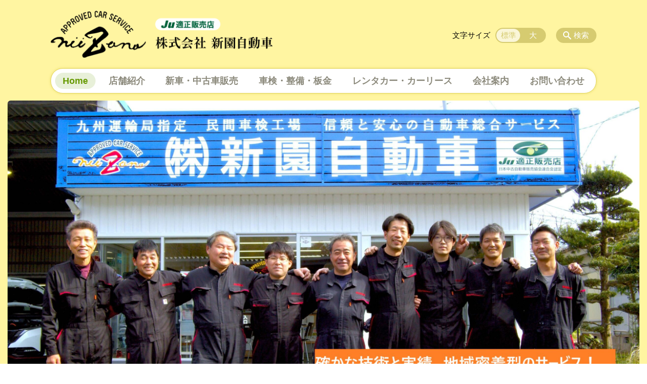

--- FILE ---
content_type: text/html; charset=UTF-8
request_url: https://niizono.com/
body_size: 55739
content:
<!DOCTYPE html>
<html lang="ja">
<head>
    <!-- Google Tag Manager -->
    <script>(function(w,d,s,l,i){w[l]=w[l]||[];w[l].push({'gtm.start':
                new Date().getTime(),event:'gtm.js'});var f=d.getElementsByTagName(s)[0],
            j=d.createElement(s),dl=l!='dataLayer'?'&l='+l:'';j.async=true;j.src=
            'https://www.googletagmanager.com/gtm.js?id='+i+dl;f.parentNode.insertBefore(j,f);
        })(window,document,'script','dataLayer','GTM-NL9GBF8');</script>
    <!-- End Google Tag Manager -->
    <!-- Google tag (gtag.js) -->
<script async src="https://www.googletagmanager.com/gtag/js?id=G-JETZH5FS0G"></script>
<script>
  window.dataLayer = window.dataLayer || [];
  function gtag(){dataLayer.push(arguments);}
  gtag('js', new Date());

  gtag('config', 'G-JETZH5FS0G');
</script>
    <script>
        document.addEventListener('DOMContentLoaded', () => {
            let gtmTagFound = false;
            document.querySelectorAll("script").forEach(scriptTag => {
                if(scriptTag.src.startsWith("https://www.googletagmanager.com/gtag/js?")) {
                    gtmTagFound = true;
                }
            })

            if (gtmTagFound) {
                document.querySelectorAll('a[href^="tel:"]').forEach(link => {
                    link.addEventListener('click', () => {
                        gtag('event', 'click', {
                            link_url: link.href,
                            link_classes: link.className || '',
                            link_id: link.id || '',
                            event_category: 'tel_tap',
                            event_label: link.href
                        });
                    });
                });
            }
        });
    </script>

	<meta charset="utf-8">
	<meta name="description" content="「確かな技術と経験で質の高いサービスを」新園自動車には、拠点となる栗野本社以外に鹿児島県下3店舗の中古車・新車販売店があります。各店舗はJU適正販売店を取得済み。さらに中古自動車販売士が常駐。車種や年式、走行距離など、さまざまな条件の中古車に対するお客さまの不安を安心へと変える誠実な接客、販売をいたします。" />
	<meta name="viewport" content="width=device-width, initial-scale=1">
	<title>株式会社新園自動車 鹿児島県で車検台数年間1000台以上！ 新車、中古車販売から車検まで </title>

	        <!-- selesite OGP start -->
        <meta property="og:url" content="https://niizono.com"/>
        <meta property="og:type" content="website"/>
        <meta property="og:title" content="株式会社新園自動車 鹿児島県で車検台数年間1000台以上！ 新車、中古車販売から車検まで "/>
        <meta property="og:description"
              content="「確かな技術と経験で質の高いサービスを」新園自動車には、拠点となる栗野本社以外に鹿児島県下3店舗の中古車・新車販売店があります。各店舗はJU適正販売店を取得済み。さらに中古自動車販売士が常駐。車種や年式、走行距離など、さまざまな条件の中古車に対するお客さまの不安を安心へと変える誠実な接客、販売をいたします。"/>
        <meta property="og:image" content="https://niizono.com/wp-content/uploads/2021/01/ogp_niizono.png"/>
        <meta name="twitter:card" content="summary"/>
        <meta name="twitter:site" content=""/>
        <meta name="twitter:title" content="株式会社新園自動車 鹿児島県で車検台数年間1000台以上！ 新車、中古車販売から車検まで "/>
        <meta name="twitter:description"
              content="「確かな技術と経験で質の高いサービスを」新園自動車には、拠点となる栗野本社以外に鹿児島県下3店舗の中古車・新車販売店があります。各店舗はJU適正販売店を取得済み。さらに中古自動車販売士が常駐。車種や年式、走行距離など、さまざまな条件の中古車に対するお客さまの不安を安心へと変える誠実な接客、販売をいたします。"/>
        <meta name="twitter:image" content="https://niizono.com/wp-content/uploads/2021/01/ogp_niizono.png"/>
        <!-- selesite OGP end -->
		<link rel="author" href="https://niizono.com" title="株式会社新園自動車 鹿児島県で車検台数年間1000台以上！ 新車、中古車販売から車検まで " />
<link rel="made" href="http://selesite.com/" title="Webサイト・ホームページ制作パッケージ SELEsite" />
<meta http-equiv="content-language" content="ja">
<meta name="keywords" content="車検,整備,修理,板金,塗装,鹿児島,新車,中古車,販売,JUカーパーク,オートピア21" />

<meta name='robots' content='max-image-preview:large' />
	<style>img:is([sizes="auto" i], [sizes^="auto," i]) { contain-intrinsic-size: 3000px 1500px }</style>
	<link rel='dns-prefetch' href='//www.google.com' />
<link rel='dns-prefetch' href='//ssl.selesite.com' />
<link rel='dns-prefetch' href='//cdn.jsdelivr.net' />
<link rel='dns-prefetch' href='//cdnjs.cloudflare.com' />
<link rel='dns-prefetch' href='//stats.wp.com' />
<link rel='dns-prefetch' href='//v0.wordpress.com' />
<script type="text/javascript">
/* <![CDATA[ */
window._wpemojiSettings = {"baseUrl":"https:\/\/s.w.org\/images\/core\/emoji\/16.0.1\/72x72\/","ext":".png","svgUrl":"https:\/\/s.w.org\/images\/core\/emoji\/16.0.1\/svg\/","svgExt":".svg","source":{"concatemoji":"https:\/\/niizono.com\/wp-includes\/js\/wp-emoji-release.min.js?ver=6.8.3"}};
/*! This file is auto-generated */
!function(s,n){var o,i,e;function c(e){try{var t={supportTests:e,timestamp:(new Date).valueOf()};sessionStorage.setItem(o,JSON.stringify(t))}catch(e){}}function p(e,t,n){e.clearRect(0,0,e.canvas.width,e.canvas.height),e.fillText(t,0,0);var t=new Uint32Array(e.getImageData(0,0,e.canvas.width,e.canvas.height).data),a=(e.clearRect(0,0,e.canvas.width,e.canvas.height),e.fillText(n,0,0),new Uint32Array(e.getImageData(0,0,e.canvas.width,e.canvas.height).data));return t.every(function(e,t){return e===a[t]})}function u(e,t){e.clearRect(0,0,e.canvas.width,e.canvas.height),e.fillText(t,0,0);for(var n=e.getImageData(16,16,1,1),a=0;a<n.data.length;a++)if(0!==n.data[a])return!1;return!0}function f(e,t,n,a){switch(t){case"flag":return n(e,"\ud83c\udff3\ufe0f\u200d\u26a7\ufe0f","\ud83c\udff3\ufe0f\u200b\u26a7\ufe0f")?!1:!n(e,"\ud83c\udde8\ud83c\uddf6","\ud83c\udde8\u200b\ud83c\uddf6")&&!n(e,"\ud83c\udff4\udb40\udc67\udb40\udc62\udb40\udc65\udb40\udc6e\udb40\udc67\udb40\udc7f","\ud83c\udff4\u200b\udb40\udc67\u200b\udb40\udc62\u200b\udb40\udc65\u200b\udb40\udc6e\u200b\udb40\udc67\u200b\udb40\udc7f");case"emoji":return!a(e,"\ud83e\udedf")}return!1}function g(e,t,n,a){var r="undefined"!=typeof WorkerGlobalScope&&self instanceof WorkerGlobalScope?new OffscreenCanvas(300,150):s.createElement("canvas"),o=r.getContext("2d",{willReadFrequently:!0}),i=(o.textBaseline="top",o.font="600 32px Arial",{});return e.forEach(function(e){i[e]=t(o,e,n,a)}),i}function t(e){var t=s.createElement("script");t.src=e,t.defer=!0,s.head.appendChild(t)}"undefined"!=typeof Promise&&(o="wpEmojiSettingsSupports",i=["flag","emoji"],n.supports={everything:!0,everythingExceptFlag:!0},e=new Promise(function(e){s.addEventListener("DOMContentLoaded",e,{once:!0})}),new Promise(function(t){var n=function(){try{var e=JSON.parse(sessionStorage.getItem(o));if("object"==typeof e&&"number"==typeof e.timestamp&&(new Date).valueOf()<e.timestamp+604800&&"object"==typeof e.supportTests)return e.supportTests}catch(e){}return null}();if(!n){if("undefined"!=typeof Worker&&"undefined"!=typeof OffscreenCanvas&&"undefined"!=typeof URL&&URL.createObjectURL&&"undefined"!=typeof Blob)try{var e="postMessage("+g.toString()+"("+[JSON.stringify(i),f.toString(),p.toString(),u.toString()].join(",")+"));",a=new Blob([e],{type:"text/javascript"}),r=new Worker(URL.createObjectURL(a),{name:"wpTestEmojiSupports"});return void(r.onmessage=function(e){c(n=e.data),r.terminate(),t(n)})}catch(e){}c(n=g(i,f,p,u))}t(n)}).then(function(e){for(var t in e)n.supports[t]=e[t],n.supports.everything=n.supports.everything&&n.supports[t],"flag"!==t&&(n.supports.everythingExceptFlag=n.supports.everythingExceptFlag&&n.supports[t]);n.supports.everythingExceptFlag=n.supports.everythingExceptFlag&&!n.supports.flag,n.DOMReady=!1,n.readyCallback=function(){n.DOMReady=!0}}).then(function(){return e}).then(function(){var e;n.supports.everything||(n.readyCallback(),(e=n.source||{}).concatemoji?t(e.concatemoji):e.wpemoji&&e.twemoji&&(t(e.twemoji),t(e.wpemoji)))}))}((window,document),window._wpemojiSettings);
/* ]]> */
</script>
<style id='wp-emoji-styles-inline-css' type='text/css'>

	img.wp-smiley, img.emoji {
		display: inline !important;
		border: none !important;
		box-shadow: none !important;
		height: 1em !important;
		width: 1em !important;
		margin: 0 0.07em !important;
		vertical-align: -0.1em !important;
		background: none !important;
		padding: 0 !important;
	}
</style>
<link rel='stylesheet' id='wp-block-library-css' href='https://niizono.com/wp-includes/css/dist/block-library/style.min.css?ver=6.8.3' type='text/css' media='all' />
<style id='classic-theme-styles-inline-css' type='text/css'>
/*! This file is auto-generated */
.wp-block-button__link{color:#fff;background-color:#32373c;border-radius:9999px;box-shadow:none;text-decoration:none;padding:calc(.667em + 2px) calc(1.333em + 2px);font-size:1.125em}.wp-block-file__button{background:#32373c;color:#fff;text-decoration:none}
</style>
<link rel='stylesheet' id='mediaelement-css' href='https://niizono.com/wp-includes/js/mediaelement/mediaelementplayer-legacy.min.css?ver=4.2.17' type='text/css' media='all' />
<link rel='stylesheet' id='wp-mediaelement-css' href='https://niizono.com/wp-includes/js/mediaelement/wp-mediaelement.min.css?ver=6.8.3' type='text/css' media='all' />
<style id='jetpack-sharing-buttons-style-inline-css' type='text/css'>
.jetpack-sharing-buttons__services-list{display:flex;flex-direction:row;flex-wrap:wrap;gap:0;list-style-type:none;margin:5px;padding:0}.jetpack-sharing-buttons__services-list.has-small-icon-size{font-size:12px}.jetpack-sharing-buttons__services-list.has-normal-icon-size{font-size:16px}.jetpack-sharing-buttons__services-list.has-large-icon-size{font-size:24px}.jetpack-sharing-buttons__services-list.has-huge-icon-size{font-size:36px}@media print{.jetpack-sharing-buttons__services-list{display:none!important}}.editor-styles-wrapper .wp-block-jetpack-sharing-buttons{gap:0;padding-inline-start:0}ul.jetpack-sharing-buttons__services-list.has-background{padding:1.25em 2.375em}
</style>
<style id='global-styles-inline-css' type='text/css'>
:root{--wp--preset--aspect-ratio--square: 1;--wp--preset--aspect-ratio--4-3: 4/3;--wp--preset--aspect-ratio--3-4: 3/4;--wp--preset--aspect-ratio--3-2: 3/2;--wp--preset--aspect-ratio--2-3: 2/3;--wp--preset--aspect-ratio--16-9: 16/9;--wp--preset--aspect-ratio--9-16: 9/16;--wp--preset--color--black: #000000;--wp--preset--color--cyan-bluish-gray: #abb8c3;--wp--preset--color--white: #ffffff;--wp--preset--color--pale-pink: #f78da7;--wp--preset--color--vivid-red: #cf2e2e;--wp--preset--color--luminous-vivid-orange: #ff6900;--wp--preset--color--luminous-vivid-amber: #fcb900;--wp--preset--color--light-green-cyan: #7bdcb5;--wp--preset--color--vivid-green-cyan: #00d084;--wp--preset--color--pale-cyan-blue: #8ed1fc;--wp--preset--color--vivid-cyan-blue: #0693e3;--wp--preset--color--vivid-purple: #9b51e0;--wp--preset--gradient--vivid-cyan-blue-to-vivid-purple: linear-gradient(135deg,rgba(6,147,227,1) 0%,rgb(155,81,224) 100%);--wp--preset--gradient--light-green-cyan-to-vivid-green-cyan: linear-gradient(135deg,rgb(122,220,180) 0%,rgb(0,208,130) 100%);--wp--preset--gradient--luminous-vivid-amber-to-luminous-vivid-orange: linear-gradient(135deg,rgba(252,185,0,1) 0%,rgba(255,105,0,1) 100%);--wp--preset--gradient--luminous-vivid-orange-to-vivid-red: linear-gradient(135deg,rgba(255,105,0,1) 0%,rgb(207,46,46) 100%);--wp--preset--gradient--very-light-gray-to-cyan-bluish-gray: linear-gradient(135deg,rgb(238,238,238) 0%,rgb(169,184,195) 100%);--wp--preset--gradient--cool-to-warm-spectrum: linear-gradient(135deg,rgb(74,234,220) 0%,rgb(151,120,209) 20%,rgb(207,42,186) 40%,rgb(238,44,130) 60%,rgb(251,105,98) 80%,rgb(254,248,76) 100%);--wp--preset--gradient--blush-light-purple: linear-gradient(135deg,rgb(255,206,236) 0%,rgb(152,150,240) 100%);--wp--preset--gradient--blush-bordeaux: linear-gradient(135deg,rgb(254,205,165) 0%,rgb(254,45,45) 50%,rgb(107,0,62) 100%);--wp--preset--gradient--luminous-dusk: linear-gradient(135deg,rgb(255,203,112) 0%,rgb(199,81,192) 50%,rgb(65,88,208) 100%);--wp--preset--gradient--pale-ocean: linear-gradient(135deg,rgb(255,245,203) 0%,rgb(182,227,212) 50%,rgb(51,167,181) 100%);--wp--preset--gradient--electric-grass: linear-gradient(135deg,rgb(202,248,128) 0%,rgb(113,206,126) 100%);--wp--preset--gradient--midnight: linear-gradient(135deg,rgb(2,3,129) 0%,rgb(40,116,252) 100%);--wp--preset--font-size--small: 13px;--wp--preset--font-size--medium: 20px;--wp--preset--font-size--large: 36px;--wp--preset--font-size--x-large: 42px;--wp--preset--spacing--20: 0.44rem;--wp--preset--spacing--30: 0.67rem;--wp--preset--spacing--40: 1rem;--wp--preset--spacing--50: 1.5rem;--wp--preset--spacing--60: 2.25rem;--wp--preset--spacing--70: 3.38rem;--wp--preset--spacing--80: 5.06rem;--wp--preset--shadow--natural: 6px 6px 9px rgba(0, 0, 0, 0.2);--wp--preset--shadow--deep: 12px 12px 50px rgba(0, 0, 0, 0.4);--wp--preset--shadow--sharp: 6px 6px 0px rgba(0, 0, 0, 0.2);--wp--preset--shadow--outlined: 6px 6px 0px -3px rgba(255, 255, 255, 1), 6px 6px rgba(0, 0, 0, 1);--wp--preset--shadow--crisp: 6px 6px 0px rgba(0, 0, 0, 1);}:where(.is-layout-flex){gap: 0.5em;}:where(.is-layout-grid){gap: 0.5em;}body .is-layout-flex{display: flex;}.is-layout-flex{flex-wrap: wrap;align-items: center;}.is-layout-flex > :is(*, div){margin: 0;}body .is-layout-grid{display: grid;}.is-layout-grid > :is(*, div){margin: 0;}:where(.wp-block-columns.is-layout-flex){gap: 2em;}:where(.wp-block-columns.is-layout-grid){gap: 2em;}:where(.wp-block-post-template.is-layout-flex){gap: 1.25em;}:where(.wp-block-post-template.is-layout-grid){gap: 1.25em;}.has-black-color{color: var(--wp--preset--color--black) !important;}.has-cyan-bluish-gray-color{color: var(--wp--preset--color--cyan-bluish-gray) !important;}.has-white-color{color: var(--wp--preset--color--white) !important;}.has-pale-pink-color{color: var(--wp--preset--color--pale-pink) !important;}.has-vivid-red-color{color: var(--wp--preset--color--vivid-red) !important;}.has-luminous-vivid-orange-color{color: var(--wp--preset--color--luminous-vivid-orange) !important;}.has-luminous-vivid-amber-color{color: var(--wp--preset--color--luminous-vivid-amber) !important;}.has-light-green-cyan-color{color: var(--wp--preset--color--light-green-cyan) !important;}.has-vivid-green-cyan-color{color: var(--wp--preset--color--vivid-green-cyan) !important;}.has-pale-cyan-blue-color{color: var(--wp--preset--color--pale-cyan-blue) !important;}.has-vivid-cyan-blue-color{color: var(--wp--preset--color--vivid-cyan-blue) !important;}.has-vivid-purple-color{color: var(--wp--preset--color--vivid-purple) !important;}.has-black-background-color{background-color: var(--wp--preset--color--black) !important;}.has-cyan-bluish-gray-background-color{background-color: var(--wp--preset--color--cyan-bluish-gray) !important;}.has-white-background-color{background-color: var(--wp--preset--color--white) !important;}.has-pale-pink-background-color{background-color: var(--wp--preset--color--pale-pink) !important;}.has-vivid-red-background-color{background-color: var(--wp--preset--color--vivid-red) !important;}.has-luminous-vivid-orange-background-color{background-color: var(--wp--preset--color--luminous-vivid-orange) !important;}.has-luminous-vivid-amber-background-color{background-color: var(--wp--preset--color--luminous-vivid-amber) !important;}.has-light-green-cyan-background-color{background-color: var(--wp--preset--color--light-green-cyan) !important;}.has-vivid-green-cyan-background-color{background-color: var(--wp--preset--color--vivid-green-cyan) !important;}.has-pale-cyan-blue-background-color{background-color: var(--wp--preset--color--pale-cyan-blue) !important;}.has-vivid-cyan-blue-background-color{background-color: var(--wp--preset--color--vivid-cyan-blue) !important;}.has-vivid-purple-background-color{background-color: var(--wp--preset--color--vivid-purple) !important;}.has-black-border-color{border-color: var(--wp--preset--color--black) !important;}.has-cyan-bluish-gray-border-color{border-color: var(--wp--preset--color--cyan-bluish-gray) !important;}.has-white-border-color{border-color: var(--wp--preset--color--white) !important;}.has-pale-pink-border-color{border-color: var(--wp--preset--color--pale-pink) !important;}.has-vivid-red-border-color{border-color: var(--wp--preset--color--vivid-red) !important;}.has-luminous-vivid-orange-border-color{border-color: var(--wp--preset--color--luminous-vivid-orange) !important;}.has-luminous-vivid-amber-border-color{border-color: var(--wp--preset--color--luminous-vivid-amber) !important;}.has-light-green-cyan-border-color{border-color: var(--wp--preset--color--light-green-cyan) !important;}.has-vivid-green-cyan-border-color{border-color: var(--wp--preset--color--vivid-green-cyan) !important;}.has-pale-cyan-blue-border-color{border-color: var(--wp--preset--color--pale-cyan-blue) !important;}.has-vivid-cyan-blue-border-color{border-color: var(--wp--preset--color--vivid-cyan-blue) !important;}.has-vivid-purple-border-color{border-color: var(--wp--preset--color--vivid-purple) !important;}.has-vivid-cyan-blue-to-vivid-purple-gradient-background{background: var(--wp--preset--gradient--vivid-cyan-blue-to-vivid-purple) !important;}.has-light-green-cyan-to-vivid-green-cyan-gradient-background{background: var(--wp--preset--gradient--light-green-cyan-to-vivid-green-cyan) !important;}.has-luminous-vivid-amber-to-luminous-vivid-orange-gradient-background{background: var(--wp--preset--gradient--luminous-vivid-amber-to-luminous-vivid-orange) !important;}.has-luminous-vivid-orange-to-vivid-red-gradient-background{background: var(--wp--preset--gradient--luminous-vivid-orange-to-vivid-red) !important;}.has-very-light-gray-to-cyan-bluish-gray-gradient-background{background: var(--wp--preset--gradient--very-light-gray-to-cyan-bluish-gray) !important;}.has-cool-to-warm-spectrum-gradient-background{background: var(--wp--preset--gradient--cool-to-warm-spectrum) !important;}.has-blush-light-purple-gradient-background{background: var(--wp--preset--gradient--blush-light-purple) !important;}.has-blush-bordeaux-gradient-background{background: var(--wp--preset--gradient--blush-bordeaux) !important;}.has-luminous-dusk-gradient-background{background: var(--wp--preset--gradient--luminous-dusk) !important;}.has-pale-ocean-gradient-background{background: var(--wp--preset--gradient--pale-ocean) !important;}.has-electric-grass-gradient-background{background: var(--wp--preset--gradient--electric-grass) !important;}.has-midnight-gradient-background{background: var(--wp--preset--gradient--midnight) !important;}.has-small-font-size{font-size: var(--wp--preset--font-size--small) !important;}.has-medium-font-size{font-size: var(--wp--preset--font-size--medium) !important;}.has-large-font-size{font-size: var(--wp--preset--font-size--large) !important;}.has-x-large-font-size{font-size: var(--wp--preset--font-size--x-large) !important;}
:where(.wp-block-post-template.is-layout-flex){gap: 1.25em;}:where(.wp-block-post-template.is-layout-grid){gap: 1.25em;}
:where(.wp-block-columns.is-layout-flex){gap: 2em;}:where(.wp-block-columns.is-layout-grid){gap: 2em;}
:root :where(.wp-block-pullquote){font-size: 1.5em;line-height: 1.6;}
</style>
<link rel='stylesheet' id='contact-form-7-css' href='https://niizono.com/wp-content/plugins/contact-form-7/includes/css/styles.css?ver=6.1.3' type='text/css' media='all' />
<link rel='stylesheet' id='globalStyle-css' href='//ssl.selesite.com/s4/themes/global/css/selesite-global.css?ver=6.8.3' type='text/css' media='screen,print' />
<link rel='stylesheet' id='style-css' href='https://niizono.com/wp-content/themes/S4-009-Yellow/resources/functions/css/style.css?ver=6.8.3' type='text/css' media='screen,print' />
<link rel='stylesheet' id='fancybox-css' href='https://cdnjs.cloudflare.com/ajax/libs/fancybox/3.1.20/jquery.fancybox.min.css?ver=6.8.3' type='text/css' media='screen,print' />
<script type="text/javascript" src="https://niizono.com/wp-content/themes/S4-009-Yellow/resources/functions/js/jquery-3.6.1.min.js?ver=6.8.3" id="jquery-js"></script>
<script type="text/javascript" src="https://niizono.com/wp-includes/js/jquery/jquery-migrate.min.js?ver=3.4.1" id="jquery-migrate-js"></script>
<script type="text/javascript" src="https://niizono.com/wp-content/themes/S4-009-Yellow/resources/functions/js/functions.js?ver=20221108" id="functions-js"></script>
<link rel="https://api.w.org/" href="https://niizono.com/wp-json/" /><link rel="EditURI" type="application/rsd+xml" title="RSD" href="https://niizono.com/xmlrpc.php?rsd" />
<meta name="generator" content="WordPress 6.8.3" />
<style>
/* google reCaptchaバッヂ非表示 */
.grecaptcha-badge {
	visibility: hidden !important;
	pointer-events: none !important;
}
.grecaptcha-form-notice {
	margin-top: 25px !important;
	font-size: 87.5%;
	opacity: .7;
	text-align: center;
	line-height: 1.5
}
.grecaptcha-form-notice a {
	color: inherit !important;
}
</style>
	<style>img#wpstats{display:none}</style>
		<style type="text/css">.inv-recaptcha-holder { margin-bottom: 16px; }</style><link rel="icon" href="https://niizono.com/wp-content/uploads/2021/01/cropped-favicon-32x32.png" sizes="32x32" />
<link rel="icon" href="https://niizono.com/wp-content/uploads/2021/01/cropped-favicon-192x192.png" sizes="192x192" />
<link rel="apple-touch-icon" href="https://niizono.com/wp-content/uploads/2021/01/cropped-favicon-180x180.png" />
<meta name="msapplication-TileImage" content="https://niizono.com/wp-content/uploads/2021/01/cropped-favicon-270x270.png" />
		<style type="text/css" id="wp-custom-css">
			@media (min-width: 1080px) {
    .header .logo img {
        width: 440px;
        height: auto;
    }

    .header .logo {
        top: 10px;
    }

	.header #menu .main-menu {
    margin-top:40px;
		margin-bottom:0px;
	}
    .search-btn,
    .font-size {
        top: 55px;
    }

.footer .logo img {
    width: 130px;
    height: auto;
    }

.footer {
    padding-bottom: 20px;
    }

.w100 {
    width: 100%;
    }

.clearfix::after {
    content: "";
    display: block;
    clear: both;
    }

.col-left {
    float: left;
    padding-right: 15px;
    margin: 0 !important;
    }

.col-right {
    float: right;
    margin: 0 !important;
    padding-left: 15px;
    }

.w50 {
    width: 50%;
    }

.text-right {
    text-align: right;
    }

.text-center {
    text-align: center;
    }
}

@media (min-width: 480px) {
	      .header .logo img {
        width: 440px;
        height: auto;
    }
	
    .header .logo {
      margin-top: 10px;
			margin-bottom:30px;
    }
.menu-btn {
	background-color: #F5A100;
    }
}

.footer .logo img {
    width: 130px;
    height: auto;
    }
    

@media (max-width: 480px) {
      .header .logo img {
        width: 440px;
        height: auto;
    }

    .header .logo {
        top: 30px;
			margin-bottom:30px;
    }

	.col-left {
        float: none;
        padding-right: 0;
        padding-bottom: 15px;
    }

    .col-right {
        float: none;
        padding-left: 0;
        padding-bottom: 15px;
    }

    .w50 {
        width: 100%;
    }
    div#intro div.container {
	    font-size:0.9em;
    }
.menu-btn {
	background-color: #F5A100;
    }
}

/* columns 回り込み調整 */
.editing .columns-2 .columns-item,
.common-contents.common-bottom .columns-2 .columns-item,
.editing .columns-3 .columns-item,
.common-contents.common-bottom .columns-3 .columns-item,
.editing .columns-4 .columns-item,
.common-contents.common-bottom .columns-4 .columns-item {
    margin-top: 0;
}
div.turn {
    margin-top: 0 !important;
}


@media (max-width: 750px) {

    .lead-contents .columns-2 .columns-item,
    .editing .columns-2 .columns-item,
    .common-contents.common-bottom .columns-2 .columns-item,
    .sub-page .editing .columns-2 .columns-item,
    .editing .columns-3 .columns-item,
    .common-contents.common-bottom .columns-3 .columns-item,
    .editing .columns-4 .columns-item,
    .common-contents.common-bottom .columns-4 .columns-item,
    .columns-2 .w-10,
    .columns-2 .w-20,
    .columns-2 .w-30,
    .columns-2 .w-40,
    .columns-2 .w-60,
    .columns-2 .w-70,
    .columns-2 .w-80,
    .columns-2 .w-90 {
        float: none;
        width: 100% !important;
        flex-basis: unset !important;
    }
}

/* columns 回り込み調整 */
div.turn {
    margin-top: 0 !important;
}

/* 回り込み画像SP調整 */
@media (max-width: 750px) {

    .editing img.alignleft,
    .editing img.alignright {
        float: none !important;
        max-width: 100%;
        margin: 1em auto 1em !important;
        display: block;
    }
}


/* 並列リスト 2列 */
div.contents ul.flat {
    width: 100%;
    margin: 0 0 10px 15px;
}

div.contents ul.flat li {
    float: left;
    font-size: 0.9em;
    width: 45%;
    margin-right: 1em !important;
}

@media (max-width: 1080px) {
    div.contents ul.flat li {
    float: left;
    font-size: 0.9em;
    width: 45%;
    margin-right: 1em !important;
    }
}

/* 並列リスト 3列 */
div.contents ul.flat3 {
    width: 100%;
    margin: 0 0 10px 15px;
}

div.contents ul.flat3 li {
    float: left;
    font-size: 0.9em;
    width: 30%;
    margin-right: 1em !important;
}

@media (max-width: 1080px) {
    div.contents ul.flat3 li {
    float: left;
    font-size: 0.9em;
    width: 45%;
    margin-right: 1em !important;
    }
}

/* 並列リスト 4列 */
div.contents ul.flat4 {
    width: 100%;
    margin: 0 0 10px 15px;
}

div.contents ul.flat4 li {
    float: left;
    font-size: 0.9em;
    width: 17em;
    margin-right: 1em !important;
}

@media (max-width: 1080px) {
    div.contents ul.flat li {
    float: left;
    font-size: 0.9em;
    width: 80%;
    margin-right: 1em !important;
    }
}


/* 並列ボタン */
li.apply {
    background: none transparent !important;
}

.editing .flat li.apply a {
    width: 30%;
}

.editing .flat3 li.apply a {
    width: 30%;
}

.editing .flat4 li.apply a {
    width: 17em;
}

/* 並列イメージ (簡易) */
p.centering-banner {
    text-align: center;
    margin-left: 0.5em;
}

p.centering-banner img {
    margin-right: 1em;
}

/* 三角 */
.triangle {
    width: 25px;
    border-top: 25px solid #C3A641;
    border-right: 25px solid transparent;
    border-left: 25px solid transparent;
    margin: auto;
}

/* テーブル */
table th {
    padding-top: 0.75em;
    padding-bottom: 0.75em;
    background: #f0f5f9;
}

table td {
    padding-top: 0.75em;
    padding-bottom: 0.75em;
}

/* テーブル SP */
@media (max-width: 1080px) {

    table.floor th,
    table.floor th,
    table.floor td,
    table.floor td {
        padding: 0.1em;
    }
}

address {
    border-radius: 10px;
    border-color: #f2bbb5;
}


/*  iframe レスポンシブ対応 */
.implant-contents {
    position: relative;
    width: 100%;
    /* 左右に余白が必要なら値を変更してもOK */
    height: 0;
    padding-bottom: 56.25%;
    /* padding-topでもOK */
    overflow: hidden;
}

.implant-contents iframe {
    position: absolute;
    top: 0;
    left: 0;
    width: 100% !important;
    /* 必要であれば!importantを付けてください */
    height: 100% !important;
    /* 必要であれば!importantを付けてください */
}

/* columns 回り込み調整 */
div.turn {
    margin-top: 0 !important;
}

/* 行間調整 */
.epitaph {
    line-height: 2.5em;
}

@media (max-width: 1080px) {
    .epitaph {
        line-height: 2em;
    }
}


/* PC・SPバナー調整 */
.pc {
    margin-top: 2em;
}

.sp {
    display: none;
}

@media (max-width: 667px) {
    .sp {
        display: block;
        margin-bottom: 1em;
    }

    .pc {
        display: none;
    }
}

dd.gallery-caption {
    font-size: 0.8em !important;
}


.price {
    text-align: right;
}

.price strong {
    font-size: 1.2em;
}

.price span {
    font-size: 0.8em;
}

p.price {
    padding-top: 10px;
    border-top: dashed #bda57f 1px;
}

/* form */
.essential {
    color: #f9743c;
    font-size: 0.8em;
}

input[type="tel"],
input[type="email"],
input[type="date"],
textarea {
    width: 100% !important;
}


span.wpcf7-checkbox .first input[type="checkbox"] {
    margin-left: 1em;
}

dd span.repletion {
    font-size: 0.8em;
    color: #999
}

dd.ascertain {
    text-align: left;
}

@media (min-width: 700px) {
    dd.ascertain {
        padding-left: 35% !important;
    }
}

/* placeholder */
input::placeholder {
    font-size: 0.9em;
    padding-left: 0.5em;
    color: #999;
}

/* IE */
input:-ms-input-placeholder {
    font-size: 0.9em;
    padding-left: 0.5em;
    color: #999;
}

/* Edge */
input::-ms-input-placeholder {
    font-size: 0.9em;
    padding-left: 0.5em;
    color: #999;
}

textarea::placeholder {
    font-size: 0.9em;
    padding-left: 0.5em;
    color: #999;
}

/* IE */
textarea:-ms-textarea-placeholder {
    font-size: 0.9em;
    padding-left: 0.5em;
    color: #999;
}

/* Edge */
textarea::-ms-textarea-placeholder {
    font-size: 0.9em;
    padding-left: 0.5em;
    color: #999;
}

.common-contents.common-bottom {
    margin-top: 0 !important;
}
/*  /テーマ/ */
body{
	color : #000; 
font-family: -apple-system, BlinkMacSystemFont, Roboto, "Segoe UI", "Helvetica Neue", HelveticaNeue, YuGothic, "Yu Gothic Medium", "Yu Gothic", Verdana, Meiryo, sans-serif;
    font-size: 1.75em;
}

.header #menu .main-menu ul li {
	font-size: 1em;
	font-family: -apple-system, BlinkMacSystemFont, Roboto, "Segoe UI", "Helvetica Neue", HelveticaNeue, YuGothic, "Yu Gothic Medium", "Yu Gothic", Verdana, Meiryo, sans-serif;
	font-weight:700;	
}

.editing h1, .main h1
.editing h2, .main h2 {
	font-size: 1.5em;
	font-family: -apple-system, BlinkMacSystemFont, Roboto, "Segoe UI", "Helvetica Neue", HelveticaNeue, YuGothic, "Yu Gothic Medium", "Yu Gothic", Verdana, Meiryo, sans-serif;
}

.editing h3, .main h3 {
	font-size: 1.25em;
	font-family: -apple-system, BlinkMacSystemFont, Roboto, "Segoe UI", "Helvetica Neue", HelveticaNeue, YuGothic, "Yu Gothic Medium", "Yu Gothic", Verdana, Meiryo, sans-serif;
}

.editing h4, .main h4 {
	font-size: 1em;
	font-family: -apple-system, BlinkMacSystemFont, Roboto, "Segoe UI", "Helvetica Neue", HelveticaNeue, YuGothic, "Yu Gothic Medium", "Yu Gothic", Verdana, Meiryo, sans-serif;
}

/* 画像角丸 */
img {
    border-radius: 6px;
}

/* マーカー */
.marker {
	color:#000;
	font-weight:700;
  background: linear-gradient(transparent 60%, #fff478 40%);
}

/* shortcut */
.shortcut .page-list .page-list-item h2{
	text-align:center;
}

.shortcut .page-list .page-list-item{
	border-radius: 10px;
	padding:15px;
	background:#fff;
	border: 1px solid #FFF9E3;
}

div#intro, .intro .container {
    background-color: #fff9e3;
	color : #000; 
	margin-top:-20px;
	height:140px;
    font-size: 0.9em;
    }
    
.intro .container .title:before {
  content: '';
  position: absolute;
  bottom: 23px;
  display: inline-block;
  width: 15px;
  height: 2px;
  left: 50%;
  -webkit-transform: translateX(-50%);
  transform: translateX(-50%);
  background-color: #000;
}

@media (max-width: 770px) {
	div.intro, .intro .container {
	margin-top:0px;
    background-color: #fff9e3;
    }	
.intro .container title {
  position: relative;
  display: inline-block;
  margin-bottom: 1em;
}

.intro .container .title:before {
  content: '';
  position: absolute;
  bottom: 30px;
  display: inline-block;
  width: 12px;
  height: 2px;
  left: 50%;
  -webkit-transform: translateX(-50%);
  transform: translateX(-50%);
  background-color: #000;
}
}

/* スライド100% */
.slideshow .container {
    margin-top: -35px;
    max-width: none;
    width: 100%;
	padding:15px;
    background-color: #FFF5A1;
}
/* リンクイメージエフェクト */
a:hover img {
    -webkit-transition: all .3s;
    transition: all .3s;
    -webkit-filter: opacity(50%);
    filter: opacity(50%);
}

.image-link a:hover img {
    opacity: .5;
}

/* テーブル 下線 */

table.list {
  border-width: 0;
	border-bottom: solid 1px #000;
}

table.list th {
  min-width: 6em;
  border-bottom: solid 1px #000;
  padding: 10px 0;
	margin-right:10px;
  width: 10%;
border-spacing: 5px;
}

table.list td {
  min-width: 10em;
  border-bottom: solid 1px #ccc;
  padding: 10px 0;
border-spacing: 5px;
}

@media (max-width: 479px) {
  table.list,
  table.list tr,
  table.list tr th,
  table.list tr td {
    display: block;
  }

  table.list tr td {
    margin: 10px !important;
    border-width: 0;
  }
}
table.list th,
table.list td {
  text-align: left;
  vertical-align: top;
  border-style: solid;
  border-width: 1px 0;
  background: transparent;
}

table.border_gray th,
table.border_gray td, {
  border-color: #ddd !important;
}

table.solid th,
table.solid td {
  border-style: solid !important;
}
		</style>
		
</head>
<body class="home  ">
<!-- Google Tag Manager (noscript) -->
<noscript><iframe src="https://www.googletagmanager.com/ns.html?id=GTM-NL9GBF8"
                  height="0" width="0" style="display:none;visibility:hidden"></iframe></noscript>
<!-- End Google Tag Manager (noscript) -->

<header class="header" id="header">
	<div class="container">
			<h1 class="logo">

			<a href="https://niizono.com" title=" 株式会社新園自動車 鹿児島県で車検台数年間1000台以上！ 新車、中古車販売から車検まで ">
			<img src="https://niizono.com/wp-content/uploads/2022/07/logo_niizono.png" width="326" height="45" alt=" 株式会社新園自動車 鹿児島県で車検台数年間1000台以上！ 新車、中古車販売から車検まで ">
		</a>
    	</h1>
		<div class="menu-overlay state-hide" id="menu_overlay"></div>
		<div class="menu state-hide" id="menu">
			<nav class="main-menu">
				<ul class="navigation">
	<li class=" stay" >
		<a href="https://niizono.com" >
			Home		</a>
	</li>
	<li class="shop " >
		<a href="https://niizono.com/shop" >
			店舗紹介		</a>
	</li>
	<li class="sell " >
		<a href="https://niizono.com/sell" >
			新車・中古車販売		</a>
	</li>
	<li class="works " >
		<a href="https://niizono.com/works" >
			車検・整備・板金		</a>
	</li>
	<li class="rental_lease " >
		<a href="https://niizono.com/rental_lease" >
			レンタカー・カーリース		</a>
	</li>
	<li class="outline " >
		<a href="https://niizono.com/outline" >
			会社案内		</a>
	</li>
	<li class="contact " >
		<a href="https://niizono.com/contact" >
			お問い合わせ		</a>
	</li>
</ul>			</nav>
						<div class="search-overlay state-hide" id="search_overlay"></div>
			<form action="https://niizono.com" class="search state-hide" id="search">
				<input name="s" type="search" class="search-input" id="search_input" placeholder="サイト内検索">
			</form>
			<div class="search-btn" id="search_btn">検索</div>
			<div class="font-size">
				<span class="font-size-title">文字サイズ</span>

				<input type="radio" name="font_size" id="font_size_default" data-css-url="https://niizono.com/wp-content/themes/S4-009-Yellow/resources/functions/css/font-size-default.css">
				<label class="font-size-default" for="font_size_default" title="標準のサイズ">標準</label>

				<input type="radio" name="font_size" id="font_size_large" data-css-url="https://niizono.com/wp-content/themes/S4-009-Yellow/resources/functions/css/font-size-large.css">
				<label class="font-size-large" for="font_size_large" title="大きいサイズ">大</label>
			</div>
		</div>
	</div>
	<link rel="stylesheet" type="text/css" href="https://niizono.com/wp-content/themes/S4-009-Yellow/resources/functions/css/font-size-default.css" media="screen,print" id="jstyle">
</header>

<div class="core" id="core">
	<div class="slideshow" id="slideshow">
		<div class="container">
				<script type="text/javascript">
		slickParam = {
    "arrows": true,
    "dots": true,
    "fade": false,
    "speed": "300",
    "autoplay": true,
    "autoplaySpeed": 4000,
    "adaptiveHeight": true
};
	</script>
	<ul class="slider lazy-item">
					<li>
									<img src="https://niizono.com/wp-content/uploads/2025/05/001--scaled.jpg"  alt="">
				
			</li>
					<li>
									<img src="https://niizono.com/wp-content/uploads/2020/11/slide1.jpg"  alt="全店舗に中古自動車販売士が常駐！ 車のことなら新園自動車へ">
				
			</li>
					<li>
									<img src="https://niizono.com/wp-content/uploads/2022/07/slide2-scaled.jpg"  alt="車検台数年間1000台以上！確かな技術と経験で選ばれています">
				
			</li>
					<li>
									<img src="https://niizono.com/wp-content/uploads/2020/11/colleague-scaled-e1731134436464.jpg"  alt="">
				
			</li>
			</ul>

			<!-- slideshow -->
		</div>
	</div>
	

	<div class="contents-wrapper">
		
		<div class="contents" id="contents">
			<div class="container">
				<div class="main" id="main">
					<div class="lead-contents editing">
	<p><span style="font-size: 24pt;"><strong>確かな技術と経験で質の高いサービスを</strong></span><br />
新園自動車には、拠点となる栗野本社以外に鹿児島県下3店舗の中古車・新車販売店があります。各店舗はJU適正販売店を取得済み。さらに中古自動車販売士が常駐しています。車種や年式、走行距離など、さまざまな条件の中古車に対するお客さまの不安を安心へと変える誠実な接客、販売をいたします。<br style="clear:both;"></p>
</div>
        <h2 class="headline-news">新着情報</h2>
			<div class="page-list news-simple-1 columns-1">
					<div class="page-list-item columns-item">
				<p class="title"><a href="https://niizono.com/whatsnew/change-of-regular-holiday">定休日変更等のお知らせ</a></p>
				<p class="date">2025年05月23日</p>
				<p class="category-list">
									</p>
			</div>
					<div class="page-list-item columns-item">
				<p class="title"><a href="https://niizono.com/whatsnew/joinus">自動車が好きな方、一緒に働きませんか？</a></p>
				<p class="date">2024年11月22日</p>
				<p class="category-list">
									</p>
			</div>
					<div class="page-list-item columns-item">
				<p class="title"><a href="https://niizono.com/whatsnew/%e6%a0%aa%e5%bc%8f%e4%bc%9a%e7%a4%be%e6%96%b0%e5%9c%92%e8%87%aa%e5%8b%95%e8%bb%8a-sdgs%e5%ae%a3%e8%a8%80">株式会社新園自動車 SDGs宣言</a></p>
				<p class="date">2024年11月09日</p>
				<p class="category-list">
									</p>
			</div>
			</div>
	        <p class="more right"><a href="https://niizono.com/whatsnew"
                                 title="新着情報">一覧を見る</a></p>
		        <h2 class="headline-news">特選中古車・目玉商品！</h2>
			<div class="page-list page-eyecatch-1 columns-2">
					<div class="page-list-item columns-item">
									<p class="eyecatch">
						<a href="https://niizono.com/specialty/86">
							<img src="https://niizono.com/wp-content/uploads/2024/11/70008401443024102600100.jpg" alt="アイキャッチ">
						</a>
					</p>
								<h2 class="title"><a href="https://niizono.com/specialty/86">TOYOTA86  GT LIMITED</a></h2>
			</div>
					<div class="page-list-item columns-item">
									<p class="eyecatch">
						<a href="https://niizono.com/specialty/artoturbo">
							<img src="https://niizono.com/wp-content/uploads/2023/01/alto-1.jpg" alt="アイキャッチ">
						</a>
					</p>
								<h2 class="title"><a href="https://niizono.com/specialty/artoturbo">軽自動車界のGTR!?　アルトターボRS</a></h2>
			</div>
			</div>
	        <p class="more right"><a href="https://niizono.com/specialty"
                                 title="特選中古車・目玉商品！">一覧を見る</a></p>
		        <h2 class="headline-news">会社案内</h2>
			<div class="page-list page-eyecatch-1 columns-4">
					<div class="page-list-item columns-item">
									<p class="eyecatch">
						<a href="https://niizono.com/outline/overview">
							<img src="https://niizono.com/wp-content/uploads/2020/11/overview_thum.jpg" alt="アイキャッチ">
						</a>
					</p>
								<h2 class="title"><a href="https://niizono.com/outline/overview">会社概要・沿革</a></h2>
			</div>
					<div class="page-list-item columns-item">
									<p class="eyecatch">
						<a href="https://niizono.com/outline/interview-n">
							<img src="https://niizono.com/wp-content/uploads/2020/12/interview-n.jpg" alt="アイキャッチ">
						</a>
					</p>
								<h2 class="title"><a href="https://niizono.com/outline/interview-n">お一人おひとりに合わせた接客を ／ Nさん</a></h2>
			</div>
					<div class="page-list-item columns-item">
									<p class="eyecatch">
						<a href="https://niizono.com/outline/interview-h">
							<img src="https://niizono.com/wp-content/uploads/2023/03/001_73_09568-scaled.jpg" alt="アイキャッチ">
						</a>
					</p>
								<h2 class="title"><a href="https://niizono.com/outline/interview-h">元の状態よりも、ずっと美しく ／ Hさん</a></h2>
			</div>
					<div class="page-list-item columns-item">
									<p class="eyecatch">
						<a href="https://niizono.com/outline/interview-o">
							<img src="https://niizono.com/wp-content/uploads/2020/11/uenosann2.jpg" alt="アイキャッチ">
						</a>
					</p>
								<h2 class="title"><a href="https://niizono.com/outline/interview-o">お客さまに寄り添った良心的な整備を　／ Uさん</a></h2>
			</div>
			</div>
	        <p class="more right"><a href="https://niizono.com/outline"
                                 title="会社案内">一覧を見る</a></p>
						</div>
			</div>
		</div>
		<div class="utilities">
	<div class="container">
		
	<div class="banner">
		
									
			
			<p>
									<a href="https://niizono.com/contact" target="">
						<img src="https://niizono.com/wp-content/uploads/2020/11/ban_contact.jpg" alt="お問い合わせ"/>
					</a>
							</p>
		
									
			
			<p>
									<a href="https://niizono.com/shop#headoffice" target="">
						<img src="https://niizono.com/wp-content/uploads/2020/11/ban_headoffice.jpg" alt="本社"/>
					</a>
							</p>
		
									
			
			<p>
									<a href="https://niizono.com/shop#kurino" target="">
						<img src="https://niizono.com/wp-content/uploads/2020/11/ban_kurino.jpg" alt="栗野インター店"/>
					</a>
							</p>
		
									
			
			<p>
									<a href="https://niizono.com/shop#autopia21" target="">
						<img src="https://niizono.com/wp-content/uploads/2020/11/ban_autopia21.jpg" alt="オートピア21店"/>
					</a>
							</p>
		
									
			
			<p>
									<a href="https://niizono.com/shop#ju-carpark" target="">
						<img src="https://niizono.com/wp-content/uploads/2020/11/ban_ju-carpark.jpg" alt="JUカーパーク店"/>
					</a>
							</p>
			</div>
	</div>
</div>
	</div>
</div>
<footer class="footer" id="footer">
	<div class="pagetop-btn-wrapper">
		<a href="#" title="ページの先頭へ戻る" class="pagetop-btn" id="pagetop_btn">ページの先頭へ戻る</a>
	</div>
	<div class="container">
				<div class="footer-contents">
			
	<p class="logo">

			<a href="https://niizono.com" title=" 株式会社新園自動車 鹿児島県で車検台数年間1000台以上！ 新車、中古車販売から車検まで ">
			<img src="https://niizono.com/wp-content/uploads/2022/07/logo_niizono.png" width="326" height="45" alt=" 株式会社新園自動車 鹿児島県で車検台数年間1000台以上！ 新車、中古車販売から車検まで ">
		</a>
    
	</p>
			
			<div class="qr-contents">
				<div class="qr">
					<p class="qr-image">
												<img src="https://api.qrserver.com/v1/create-qr-code/?data=https%3A%2F%2Fniizono.com&size=68x68&format=png&margin=10&color=0-0-0&bg-color=255-255-255" alt="QRコード">
					</p>
					<p class="text">QRコードをスマートフォン等で読み取って、<wbr>このウェブサイトにアクセスできます。</p>
					<p class="url"><a href="https://niizono.com">https://niizono.com</a></p>
				</div>
			</div>
		</div>
		<div class="guide">
			<div class="sub-menu">
	<div class="menu-menu1-container"><ul id="menu-menu1" class="menu"><li id="menu-item-8" class="menu-item menu-item-type-post_type menu-item-object-page menu-item-8"><a href="https://niizono.com/privacy_policy">プライバシーポリシー</a></li>
<li id="menu-item-9" class="menu-item menu-item-type-post_type menu-item-object-page menu-item-9"><a href="https://niizono.com/sitemap">サイトマップ</a></li>
</ul></div></div>		</div>
		<p class="copyright"><small>&copy; 新園自動車 鹿児島で車検台数年間1000台以上！ 新車、中古車販売から車検まで .</small></p>
	</div>
</footer>
<div class="menu-btn" id="menu_btn">メニュー</div>

<script type="speculationrules">
{"prefetch":[{"source":"document","where":{"and":[{"href_matches":"\/*"},{"not":{"href_matches":["\/wp-*.php","\/wp-admin\/*","\/wp-content\/uploads\/*","\/wp-content\/*","\/wp-content\/plugins\/*","\/wp-content\/themes\/S4-009-Yellow\/*","\/wp-content\/themes\/habakiri\/*","\/*\\?(.+)"]}},{"not":{"selector_matches":"a[rel~=\"nofollow\"]"}},{"not":{"selector_matches":".no-prefetch, .no-prefetch a"}}]},"eagerness":"conservative"}]}
</script>
<script>
document.addEventListener('DOMContentLoaded', function() {
  document.querySelectorAll('a').forEach(function(link) {
    var component = "不明";
    if (link.closest('header.header .logo')) component = "ヘッダーロゴ";
    else if (link.closest('header.header .free')) component = "ヘッダーのフリーエリア";
    else if (link.closest('header.header .menu .main-menu .navigation')) component = "グローバルナビ";
    else if (link.closest('.slideshow')) component = "メインビジュアル";
    else if (link.closest('.shortcut')) component = "ショートカットエリア";
    else if (link.closest('.lead-contents')) component = "リード文";
    else if (link.closest('.page-list')) component = "ピックアップエリア";
    else if (link.closest('.more.right')) component = "一覧を見る";
    else if (link.closest('main') && !link.closest('.page-list')) component = "ページ内コンテンツ";
    else if (link.closest('.side-contact.pc')) component = "PCフローティングバナー";
    else if (link.closest('.footer-contact.sp')) component = "SPフローティングバナー";
    else if (link.closest('.common-contents') && !link.closest('.side-contact.pc') && !link.closest('.footer-contact.sp')) component = "共通コンテンツ";
    else if (link.closest('.pagetop-btn')) component = "ページトップボタン";
    else if (link.closest('.topic-path')) component = "パンくずリスト";
    else if (link.closest('.footer-contents .logo')) component = "フッターロゴ";
    else if (link.closest('.footer-contents .free')) component = "フッターのフリーエリア";
    else if (link.closest('.footer-contents .qr-contents')) component = "フッターのQRコード横";
    else if (link.closest('footer.footer .guide')) component = "フッターナビゲーション";
    else if (link.closest('.utilities .navigation')) component = "ページナビゲーション";
    else if (link.closest('.utilities .free')) component = "ページ下部フリーエリア";
    else if (link.closest('.utilities .banner')) component = "サイドバナー";

    var linkType = link.querySelector('img') ? "画像" :
                   (link.href === "#" || link.href.endsWith("#") || link.getAttribute('href') === 'javascript:void(0)') ? "空リンク" :
                   "テキスト";

    if (link.origin === window.location.origin || link.href === "#" || link.href.endsWith("#") || link.getAttribute('href') === 'javascript:void(0)') {
      link.addEventListener('click', function() {
        var navigationPath = link.pathname + link.hash;
        gtag('event', 'internal_click', {
          'event_category': 'click',
          'event_label': 'navigation_path',
          'value': '1',
          'component': component,
          'link_path': navigationPath,
          'link_classes': link.className,
          'link_text': link.textContent.trim().length > 0 ? link.textContent : "(画像/その他)",
          'link_type': linkType,
        });
      });
    }
  });
});
</script>
<script>
document.addEventListener('DOMContentLoaded', function() {
  var hasScrolled25 = false;
  var hasScrolled50 = false;
  var hasScrolled75 = false;
  function checkScroll() {
    var scrollPosition = window.pageYOffset + window.innerHeight;
    var totalHeight = document.documentElement.scrollHeight;
    var scrollPercentage = (scrollPosition / totalHeight) * 100;
    if (!hasScrolled25 && scrollPercentage >= 25) {
      hasScrolled25 = true;
      gtag('event', 'scroll', {'event_category': 'scroll_percentage', 'event_label': 'scroll_25per', 'percent_scrolled': 25});
    }
    if (!hasScrolled50 && scrollPercentage >= 50) {
      hasScrolled50 = true;
      gtag('event', 'scroll', {'event_category': 'scroll_percentage', 'event_label': 'scroll_50per', 'percent_scrolled': 50});
    }
    if (!hasScrolled75 && scrollPercentage >= 75) {
      hasScrolled75 = true;
      gtag('event', 'scroll', {'event_category': 'scroll_percentage', 'event_label': 'scroll_75per', 'percent_scrolled': 75});
    }
  }
  window.addEventListener('scroll', checkScroll);
});
</script>
<script type="text/javascript" src="https://niizono.com/wp-includes/js/dist/hooks.min.js?ver=4d63a3d491d11ffd8ac6" id="wp-hooks-js"></script>
<script type="text/javascript" src="https://niizono.com/wp-includes/js/dist/i18n.min.js?ver=5e580eb46a90c2b997e6" id="wp-i18n-js"></script>
<script type="text/javascript" id="wp-i18n-js-after">
/* <![CDATA[ */
wp.i18n.setLocaleData( { 'text direction\u0004ltr': [ 'ltr' ] } );
/* ]]> */
</script>
<script type="text/javascript" src="https://niizono.com/wp-content/plugins/contact-form-7/includes/swv/js/index.js?ver=6.1.3" id="swv-js"></script>
<script type="text/javascript" id="contact-form-7-js-translations">
/* <![CDATA[ */
( function( domain, translations ) {
	var localeData = translations.locale_data[ domain ] || translations.locale_data.messages;
	localeData[""].domain = domain;
	wp.i18n.setLocaleData( localeData, domain );
} )( "contact-form-7", {"translation-revision-date":"2025-10-29 09:23:50+0000","generator":"GlotPress\/4.0.3","domain":"messages","locale_data":{"messages":{"":{"domain":"messages","plural-forms":"nplurals=1; plural=0;","lang":"ja_JP"},"This contact form is placed in the wrong place.":["\u3053\u306e\u30b3\u30f3\u30bf\u30af\u30c8\u30d5\u30a9\u30fc\u30e0\u306f\u9593\u9055\u3063\u305f\u4f4d\u7f6e\u306b\u7f6e\u304b\u308c\u3066\u3044\u307e\u3059\u3002"],"Error:":["\u30a8\u30e9\u30fc:"]}},"comment":{"reference":"includes\/js\/index.js"}} );
/* ]]> */
</script>
<script type="text/javascript" id="contact-form-7-js-before">
/* <![CDATA[ */
var wpcf7 = {
    "api": {
        "root": "https:\/\/niizono.com\/wp-json\/",
        "namespace": "contact-form-7\/v1"
    }
};
/* ]]> */
</script>
<script type="text/javascript" src="https://niizono.com/wp-content/plugins/contact-form-7/includes/js/index.js?ver=6.1.3" id="contact-form-7-js"></script>
<script type="text/javascript" id="google-invisible-recaptcha-js-before">
/* <![CDATA[ */
var renderInvisibleReCaptcha = function() {

    for (var i = 0; i < document.forms.length; ++i) {
        var form = document.forms[i];
        var holder = form.querySelector('.inv-recaptcha-holder');

        if (null === holder) continue;
		holder.innerHTML = '';

         (function(frm){
			var cf7SubmitElm = frm.querySelector('.wpcf7-submit');
            var holderId = grecaptcha.render(holder,{
                'sitekey': '6Lc7S9kZAAAAAHR54f-2kCwvR3BDSczIpzBAIn_3', 'size': 'invisible', 'badge' : 'inline',
                'callback' : function (recaptchaToken) {
					if((null !== cf7SubmitElm) && (typeof jQuery != 'undefined')){jQuery(frm).submit();grecaptcha.reset(holderId);return;}
					 HTMLFormElement.prototype.submit.call(frm);
                },
                'expired-callback' : function(){grecaptcha.reset(holderId);}
            });

			if(null !== cf7SubmitElm && (typeof jQuery != 'undefined') ){
				jQuery(cf7SubmitElm).off('click').on('click', function(clickEvt){
					clickEvt.preventDefault();
					grecaptcha.execute(holderId);
				});
			}
			else
			{
				frm.onsubmit = function (evt){evt.preventDefault();grecaptcha.execute(holderId);};
			}


        })(form);
    }
};
/* ]]> */
</script>
<script type="text/javascript" async defer src="https://www.google.com/recaptcha/api.js?onload=renderInvisibleReCaptcha&amp;render=explicit" id="google-invisible-recaptcha-js"></script>
<script type="text/javascript" src="https://ssl.selesite.com/s4/new/functions/js/jquery.transit.min.js?ver=6.8.3" id="transit-js"></script>
<script type="text/javascript" src="//cdn.jsdelivr.net/gh/kenwheeler/slick@1.8.1/slick/slick.min.js?ver=6.8.3" id="slick-js"></script>
<script type="text/javascript" src="//cdnjs.cloudflare.com/ajax/libs/fancybox/3.1.20/jquery.fancybox.min.js?ver=6.8.3" id="fancybox-js"></script>
<script type="text/javascript" src="//cdn.jsdelivr.net/npm/js-cookie@2/src/js.cookie.min.js?ver=6.8.3" id="jscookie-js"></script>
<script type="text/javascript" src="https://niizono.com/wp-content/themes/S4-Common/js/slider.js?ver=6.8.3" id="slick-setup-js"></script>
<script type="text/javascript" src="https://niizono.com/wp-content/themes/S4-Common/js/fancybox.js?ver=6.8.3" id="fancybox-setup-js"></script>
<script type="text/javascript" src="https://niizono.com/wp-content/themes/S4-Common/js/text-size-button.js?ver=6.8.3" id="text-size-button-js"></script>
<script type="text/javascript" src="https://www.google.com/recaptcha/api.js?render=6Lc7S9kZAAAAAHR54f-2kCwvR3BDSczIpzBAIn_3&amp;ver=3.0" id="google-recaptcha-js"></script>
<script type="text/javascript" src="https://niizono.com/wp-includes/js/dist/vendor/wp-polyfill.min.js?ver=3.15.0" id="wp-polyfill-js"></script>
<script type="text/javascript" id="wpcf7-recaptcha-js-before">
/* <![CDATA[ */
var wpcf7_recaptcha = {
    "sitekey": "6Lc7S9kZAAAAAHR54f-2kCwvR3BDSczIpzBAIn_3",
    "actions": {
        "homepage": "homepage",
        "contactform": "contactform"
    }
};
/* ]]> */
</script>
<script type="text/javascript" src="https://niizono.com/wp-content/plugins/contact-form-7/modules/recaptcha/index.js?ver=6.1.3" id="wpcf7-recaptcha-js"></script>
<script type="text/javascript" id="jetpack-stats-js-before">
/* <![CDATA[ */
_stq = window._stq || [];
_stq.push([ "view", JSON.parse("{\"v\":\"ext\",\"blog\":\"185478379\",\"post\":\"0\",\"tz\":\"9\",\"srv\":\"niizono.com\",\"arch_home\":\"1\",\"j\":\"1:15.2\"}") ]);
_stq.push([ "clickTrackerInit", "185478379", "0" ]);
/* ]]> */
</script>
<script type="text/javascript" src="https://stats.wp.com/e-202551.js" id="jetpack-stats-js" defer="defer" data-wp-strategy="defer"></script>
</body>
</html>


--- FILE ---
content_type: text/html; charset=utf-8
request_url: https://www.google.com/recaptcha/api2/anchor?ar=1&k=6Lc7S9kZAAAAAHR54f-2kCwvR3BDSczIpzBAIn_3&co=aHR0cHM6Ly9uaWl6b25vLmNvbTo0NDM.&hl=en&v=7gg7H51Q-naNfhmCP3_R47ho&size=invisible&anchor-ms=20000&execute-ms=30000&cb=cmfy6bfxsnfs
body_size: 48164
content:
<!DOCTYPE HTML><html dir="ltr" lang="en"><head><meta http-equiv="Content-Type" content="text/html; charset=UTF-8">
<meta http-equiv="X-UA-Compatible" content="IE=edge">
<title>reCAPTCHA</title>
<style type="text/css">
/* cyrillic-ext */
@font-face {
  font-family: 'Roboto';
  font-style: normal;
  font-weight: 400;
  font-stretch: 100%;
  src: url(//fonts.gstatic.com/s/roboto/v48/KFO7CnqEu92Fr1ME7kSn66aGLdTylUAMa3GUBHMdazTgWw.woff2) format('woff2');
  unicode-range: U+0460-052F, U+1C80-1C8A, U+20B4, U+2DE0-2DFF, U+A640-A69F, U+FE2E-FE2F;
}
/* cyrillic */
@font-face {
  font-family: 'Roboto';
  font-style: normal;
  font-weight: 400;
  font-stretch: 100%;
  src: url(//fonts.gstatic.com/s/roboto/v48/KFO7CnqEu92Fr1ME7kSn66aGLdTylUAMa3iUBHMdazTgWw.woff2) format('woff2');
  unicode-range: U+0301, U+0400-045F, U+0490-0491, U+04B0-04B1, U+2116;
}
/* greek-ext */
@font-face {
  font-family: 'Roboto';
  font-style: normal;
  font-weight: 400;
  font-stretch: 100%;
  src: url(//fonts.gstatic.com/s/roboto/v48/KFO7CnqEu92Fr1ME7kSn66aGLdTylUAMa3CUBHMdazTgWw.woff2) format('woff2');
  unicode-range: U+1F00-1FFF;
}
/* greek */
@font-face {
  font-family: 'Roboto';
  font-style: normal;
  font-weight: 400;
  font-stretch: 100%;
  src: url(//fonts.gstatic.com/s/roboto/v48/KFO7CnqEu92Fr1ME7kSn66aGLdTylUAMa3-UBHMdazTgWw.woff2) format('woff2');
  unicode-range: U+0370-0377, U+037A-037F, U+0384-038A, U+038C, U+038E-03A1, U+03A3-03FF;
}
/* math */
@font-face {
  font-family: 'Roboto';
  font-style: normal;
  font-weight: 400;
  font-stretch: 100%;
  src: url(//fonts.gstatic.com/s/roboto/v48/KFO7CnqEu92Fr1ME7kSn66aGLdTylUAMawCUBHMdazTgWw.woff2) format('woff2');
  unicode-range: U+0302-0303, U+0305, U+0307-0308, U+0310, U+0312, U+0315, U+031A, U+0326-0327, U+032C, U+032F-0330, U+0332-0333, U+0338, U+033A, U+0346, U+034D, U+0391-03A1, U+03A3-03A9, U+03B1-03C9, U+03D1, U+03D5-03D6, U+03F0-03F1, U+03F4-03F5, U+2016-2017, U+2034-2038, U+203C, U+2040, U+2043, U+2047, U+2050, U+2057, U+205F, U+2070-2071, U+2074-208E, U+2090-209C, U+20D0-20DC, U+20E1, U+20E5-20EF, U+2100-2112, U+2114-2115, U+2117-2121, U+2123-214F, U+2190, U+2192, U+2194-21AE, U+21B0-21E5, U+21F1-21F2, U+21F4-2211, U+2213-2214, U+2216-22FF, U+2308-230B, U+2310, U+2319, U+231C-2321, U+2336-237A, U+237C, U+2395, U+239B-23B7, U+23D0, U+23DC-23E1, U+2474-2475, U+25AF, U+25B3, U+25B7, U+25BD, U+25C1, U+25CA, U+25CC, U+25FB, U+266D-266F, U+27C0-27FF, U+2900-2AFF, U+2B0E-2B11, U+2B30-2B4C, U+2BFE, U+3030, U+FF5B, U+FF5D, U+1D400-1D7FF, U+1EE00-1EEFF;
}
/* symbols */
@font-face {
  font-family: 'Roboto';
  font-style: normal;
  font-weight: 400;
  font-stretch: 100%;
  src: url(//fonts.gstatic.com/s/roboto/v48/KFO7CnqEu92Fr1ME7kSn66aGLdTylUAMaxKUBHMdazTgWw.woff2) format('woff2');
  unicode-range: U+0001-000C, U+000E-001F, U+007F-009F, U+20DD-20E0, U+20E2-20E4, U+2150-218F, U+2190, U+2192, U+2194-2199, U+21AF, U+21E6-21F0, U+21F3, U+2218-2219, U+2299, U+22C4-22C6, U+2300-243F, U+2440-244A, U+2460-24FF, U+25A0-27BF, U+2800-28FF, U+2921-2922, U+2981, U+29BF, U+29EB, U+2B00-2BFF, U+4DC0-4DFF, U+FFF9-FFFB, U+10140-1018E, U+10190-1019C, U+101A0, U+101D0-101FD, U+102E0-102FB, U+10E60-10E7E, U+1D2C0-1D2D3, U+1D2E0-1D37F, U+1F000-1F0FF, U+1F100-1F1AD, U+1F1E6-1F1FF, U+1F30D-1F30F, U+1F315, U+1F31C, U+1F31E, U+1F320-1F32C, U+1F336, U+1F378, U+1F37D, U+1F382, U+1F393-1F39F, U+1F3A7-1F3A8, U+1F3AC-1F3AF, U+1F3C2, U+1F3C4-1F3C6, U+1F3CA-1F3CE, U+1F3D4-1F3E0, U+1F3ED, U+1F3F1-1F3F3, U+1F3F5-1F3F7, U+1F408, U+1F415, U+1F41F, U+1F426, U+1F43F, U+1F441-1F442, U+1F444, U+1F446-1F449, U+1F44C-1F44E, U+1F453, U+1F46A, U+1F47D, U+1F4A3, U+1F4B0, U+1F4B3, U+1F4B9, U+1F4BB, U+1F4BF, U+1F4C8-1F4CB, U+1F4D6, U+1F4DA, U+1F4DF, U+1F4E3-1F4E6, U+1F4EA-1F4ED, U+1F4F7, U+1F4F9-1F4FB, U+1F4FD-1F4FE, U+1F503, U+1F507-1F50B, U+1F50D, U+1F512-1F513, U+1F53E-1F54A, U+1F54F-1F5FA, U+1F610, U+1F650-1F67F, U+1F687, U+1F68D, U+1F691, U+1F694, U+1F698, U+1F6AD, U+1F6B2, U+1F6B9-1F6BA, U+1F6BC, U+1F6C6-1F6CF, U+1F6D3-1F6D7, U+1F6E0-1F6EA, U+1F6F0-1F6F3, U+1F6F7-1F6FC, U+1F700-1F7FF, U+1F800-1F80B, U+1F810-1F847, U+1F850-1F859, U+1F860-1F887, U+1F890-1F8AD, U+1F8B0-1F8BB, U+1F8C0-1F8C1, U+1F900-1F90B, U+1F93B, U+1F946, U+1F984, U+1F996, U+1F9E9, U+1FA00-1FA6F, U+1FA70-1FA7C, U+1FA80-1FA89, U+1FA8F-1FAC6, U+1FACE-1FADC, U+1FADF-1FAE9, U+1FAF0-1FAF8, U+1FB00-1FBFF;
}
/* vietnamese */
@font-face {
  font-family: 'Roboto';
  font-style: normal;
  font-weight: 400;
  font-stretch: 100%;
  src: url(//fonts.gstatic.com/s/roboto/v48/KFO7CnqEu92Fr1ME7kSn66aGLdTylUAMa3OUBHMdazTgWw.woff2) format('woff2');
  unicode-range: U+0102-0103, U+0110-0111, U+0128-0129, U+0168-0169, U+01A0-01A1, U+01AF-01B0, U+0300-0301, U+0303-0304, U+0308-0309, U+0323, U+0329, U+1EA0-1EF9, U+20AB;
}
/* latin-ext */
@font-face {
  font-family: 'Roboto';
  font-style: normal;
  font-weight: 400;
  font-stretch: 100%;
  src: url(//fonts.gstatic.com/s/roboto/v48/KFO7CnqEu92Fr1ME7kSn66aGLdTylUAMa3KUBHMdazTgWw.woff2) format('woff2');
  unicode-range: U+0100-02BA, U+02BD-02C5, U+02C7-02CC, U+02CE-02D7, U+02DD-02FF, U+0304, U+0308, U+0329, U+1D00-1DBF, U+1E00-1E9F, U+1EF2-1EFF, U+2020, U+20A0-20AB, U+20AD-20C0, U+2113, U+2C60-2C7F, U+A720-A7FF;
}
/* latin */
@font-face {
  font-family: 'Roboto';
  font-style: normal;
  font-weight: 400;
  font-stretch: 100%;
  src: url(//fonts.gstatic.com/s/roboto/v48/KFO7CnqEu92Fr1ME7kSn66aGLdTylUAMa3yUBHMdazQ.woff2) format('woff2');
  unicode-range: U+0000-00FF, U+0131, U+0152-0153, U+02BB-02BC, U+02C6, U+02DA, U+02DC, U+0304, U+0308, U+0329, U+2000-206F, U+20AC, U+2122, U+2191, U+2193, U+2212, U+2215, U+FEFF, U+FFFD;
}
/* cyrillic-ext */
@font-face {
  font-family: 'Roboto';
  font-style: normal;
  font-weight: 500;
  font-stretch: 100%;
  src: url(//fonts.gstatic.com/s/roboto/v48/KFO7CnqEu92Fr1ME7kSn66aGLdTylUAMa3GUBHMdazTgWw.woff2) format('woff2');
  unicode-range: U+0460-052F, U+1C80-1C8A, U+20B4, U+2DE0-2DFF, U+A640-A69F, U+FE2E-FE2F;
}
/* cyrillic */
@font-face {
  font-family: 'Roboto';
  font-style: normal;
  font-weight: 500;
  font-stretch: 100%;
  src: url(//fonts.gstatic.com/s/roboto/v48/KFO7CnqEu92Fr1ME7kSn66aGLdTylUAMa3iUBHMdazTgWw.woff2) format('woff2');
  unicode-range: U+0301, U+0400-045F, U+0490-0491, U+04B0-04B1, U+2116;
}
/* greek-ext */
@font-face {
  font-family: 'Roboto';
  font-style: normal;
  font-weight: 500;
  font-stretch: 100%;
  src: url(//fonts.gstatic.com/s/roboto/v48/KFO7CnqEu92Fr1ME7kSn66aGLdTylUAMa3CUBHMdazTgWw.woff2) format('woff2');
  unicode-range: U+1F00-1FFF;
}
/* greek */
@font-face {
  font-family: 'Roboto';
  font-style: normal;
  font-weight: 500;
  font-stretch: 100%;
  src: url(//fonts.gstatic.com/s/roboto/v48/KFO7CnqEu92Fr1ME7kSn66aGLdTylUAMa3-UBHMdazTgWw.woff2) format('woff2');
  unicode-range: U+0370-0377, U+037A-037F, U+0384-038A, U+038C, U+038E-03A1, U+03A3-03FF;
}
/* math */
@font-face {
  font-family: 'Roboto';
  font-style: normal;
  font-weight: 500;
  font-stretch: 100%;
  src: url(//fonts.gstatic.com/s/roboto/v48/KFO7CnqEu92Fr1ME7kSn66aGLdTylUAMawCUBHMdazTgWw.woff2) format('woff2');
  unicode-range: U+0302-0303, U+0305, U+0307-0308, U+0310, U+0312, U+0315, U+031A, U+0326-0327, U+032C, U+032F-0330, U+0332-0333, U+0338, U+033A, U+0346, U+034D, U+0391-03A1, U+03A3-03A9, U+03B1-03C9, U+03D1, U+03D5-03D6, U+03F0-03F1, U+03F4-03F5, U+2016-2017, U+2034-2038, U+203C, U+2040, U+2043, U+2047, U+2050, U+2057, U+205F, U+2070-2071, U+2074-208E, U+2090-209C, U+20D0-20DC, U+20E1, U+20E5-20EF, U+2100-2112, U+2114-2115, U+2117-2121, U+2123-214F, U+2190, U+2192, U+2194-21AE, U+21B0-21E5, U+21F1-21F2, U+21F4-2211, U+2213-2214, U+2216-22FF, U+2308-230B, U+2310, U+2319, U+231C-2321, U+2336-237A, U+237C, U+2395, U+239B-23B7, U+23D0, U+23DC-23E1, U+2474-2475, U+25AF, U+25B3, U+25B7, U+25BD, U+25C1, U+25CA, U+25CC, U+25FB, U+266D-266F, U+27C0-27FF, U+2900-2AFF, U+2B0E-2B11, U+2B30-2B4C, U+2BFE, U+3030, U+FF5B, U+FF5D, U+1D400-1D7FF, U+1EE00-1EEFF;
}
/* symbols */
@font-face {
  font-family: 'Roboto';
  font-style: normal;
  font-weight: 500;
  font-stretch: 100%;
  src: url(//fonts.gstatic.com/s/roboto/v48/KFO7CnqEu92Fr1ME7kSn66aGLdTylUAMaxKUBHMdazTgWw.woff2) format('woff2');
  unicode-range: U+0001-000C, U+000E-001F, U+007F-009F, U+20DD-20E0, U+20E2-20E4, U+2150-218F, U+2190, U+2192, U+2194-2199, U+21AF, U+21E6-21F0, U+21F3, U+2218-2219, U+2299, U+22C4-22C6, U+2300-243F, U+2440-244A, U+2460-24FF, U+25A0-27BF, U+2800-28FF, U+2921-2922, U+2981, U+29BF, U+29EB, U+2B00-2BFF, U+4DC0-4DFF, U+FFF9-FFFB, U+10140-1018E, U+10190-1019C, U+101A0, U+101D0-101FD, U+102E0-102FB, U+10E60-10E7E, U+1D2C0-1D2D3, U+1D2E0-1D37F, U+1F000-1F0FF, U+1F100-1F1AD, U+1F1E6-1F1FF, U+1F30D-1F30F, U+1F315, U+1F31C, U+1F31E, U+1F320-1F32C, U+1F336, U+1F378, U+1F37D, U+1F382, U+1F393-1F39F, U+1F3A7-1F3A8, U+1F3AC-1F3AF, U+1F3C2, U+1F3C4-1F3C6, U+1F3CA-1F3CE, U+1F3D4-1F3E0, U+1F3ED, U+1F3F1-1F3F3, U+1F3F5-1F3F7, U+1F408, U+1F415, U+1F41F, U+1F426, U+1F43F, U+1F441-1F442, U+1F444, U+1F446-1F449, U+1F44C-1F44E, U+1F453, U+1F46A, U+1F47D, U+1F4A3, U+1F4B0, U+1F4B3, U+1F4B9, U+1F4BB, U+1F4BF, U+1F4C8-1F4CB, U+1F4D6, U+1F4DA, U+1F4DF, U+1F4E3-1F4E6, U+1F4EA-1F4ED, U+1F4F7, U+1F4F9-1F4FB, U+1F4FD-1F4FE, U+1F503, U+1F507-1F50B, U+1F50D, U+1F512-1F513, U+1F53E-1F54A, U+1F54F-1F5FA, U+1F610, U+1F650-1F67F, U+1F687, U+1F68D, U+1F691, U+1F694, U+1F698, U+1F6AD, U+1F6B2, U+1F6B9-1F6BA, U+1F6BC, U+1F6C6-1F6CF, U+1F6D3-1F6D7, U+1F6E0-1F6EA, U+1F6F0-1F6F3, U+1F6F7-1F6FC, U+1F700-1F7FF, U+1F800-1F80B, U+1F810-1F847, U+1F850-1F859, U+1F860-1F887, U+1F890-1F8AD, U+1F8B0-1F8BB, U+1F8C0-1F8C1, U+1F900-1F90B, U+1F93B, U+1F946, U+1F984, U+1F996, U+1F9E9, U+1FA00-1FA6F, U+1FA70-1FA7C, U+1FA80-1FA89, U+1FA8F-1FAC6, U+1FACE-1FADC, U+1FADF-1FAE9, U+1FAF0-1FAF8, U+1FB00-1FBFF;
}
/* vietnamese */
@font-face {
  font-family: 'Roboto';
  font-style: normal;
  font-weight: 500;
  font-stretch: 100%;
  src: url(//fonts.gstatic.com/s/roboto/v48/KFO7CnqEu92Fr1ME7kSn66aGLdTylUAMa3OUBHMdazTgWw.woff2) format('woff2');
  unicode-range: U+0102-0103, U+0110-0111, U+0128-0129, U+0168-0169, U+01A0-01A1, U+01AF-01B0, U+0300-0301, U+0303-0304, U+0308-0309, U+0323, U+0329, U+1EA0-1EF9, U+20AB;
}
/* latin-ext */
@font-face {
  font-family: 'Roboto';
  font-style: normal;
  font-weight: 500;
  font-stretch: 100%;
  src: url(//fonts.gstatic.com/s/roboto/v48/KFO7CnqEu92Fr1ME7kSn66aGLdTylUAMa3KUBHMdazTgWw.woff2) format('woff2');
  unicode-range: U+0100-02BA, U+02BD-02C5, U+02C7-02CC, U+02CE-02D7, U+02DD-02FF, U+0304, U+0308, U+0329, U+1D00-1DBF, U+1E00-1E9F, U+1EF2-1EFF, U+2020, U+20A0-20AB, U+20AD-20C0, U+2113, U+2C60-2C7F, U+A720-A7FF;
}
/* latin */
@font-face {
  font-family: 'Roboto';
  font-style: normal;
  font-weight: 500;
  font-stretch: 100%;
  src: url(//fonts.gstatic.com/s/roboto/v48/KFO7CnqEu92Fr1ME7kSn66aGLdTylUAMa3yUBHMdazQ.woff2) format('woff2');
  unicode-range: U+0000-00FF, U+0131, U+0152-0153, U+02BB-02BC, U+02C6, U+02DA, U+02DC, U+0304, U+0308, U+0329, U+2000-206F, U+20AC, U+2122, U+2191, U+2193, U+2212, U+2215, U+FEFF, U+FFFD;
}
/* cyrillic-ext */
@font-face {
  font-family: 'Roboto';
  font-style: normal;
  font-weight: 900;
  font-stretch: 100%;
  src: url(//fonts.gstatic.com/s/roboto/v48/KFO7CnqEu92Fr1ME7kSn66aGLdTylUAMa3GUBHMdazTgWw.woff2) format('woff2');
  unicode-range: U+0460-052F, U+1C80-1C8A, U+20B4, U+2DE0-2DFF, U+A640-A69F, U+FE2E-FE2F;
}
/* cyrillic */
@font-face {
  font-family: 'Roboto';
  font-style: normal;
  font-weight: 900;
  font-stretch: 100%;
  src: url(//fonts.gstatic.com/s/roboto/v48/KFO7CnqEu92Fr1ME7kSn66aGLdTylUAMa3iUBHMdazTgWw.woff2) format('woff2');
  unicode-range: U+0301, U+0400-045F, U+0490-0491, U+04B0-04B1, U+2116;
}
/* greek-ext */
@font-face {
  font-family: 'Roboto';
  font-style: normal;
  font-weight: 900;
  font-stretch: 100%;
  src: url(//fonts.gstatic.com/s/roboto/v48/KFO7CnqEu92Fr1ME7kSn66aGLdTylUAMa3CUBHMdazTgWw.woff2) format('woff2');
  unicode-range: U+1F00-1FFF;
}
/* greek */
@font-face {
  font-family: 'Roboto';
  font-style: normal;
  font-weight: 900;
  font-stretch: 100%;
  src: url(//fonts.gstatic.com/s/roboto/v48/KFO7CnqEu92Fr1ME7kSn66aGLdTylUAMa3-UBHMdazTgWw.woff2) format('woff2');
  unicode-range: U+0370-0377, U+037A-037F, U+0384-038A, U+038C, U+038E-03A1, U+03A3-03FF;
}
/* math */
@font-face {
  font-family: 'Roboto';
  font-style: normal;
  font-weight: 900;
  font-stretch: 100%;
  src: url(//fonts.gstatic.com/s/roboto/v48/KFO7CnqEu92Fr1ME7kSn66aGLdTylUAMawCUBHMdazTgWw.woff2) format('woff2');
  unicode-range: U+0302-0303, U+0305, U+0307-0308, U+0310, U+0312, U+0315, U+031A, U+0326-0327, U+032C, U+032F-0330, U+0332-0333, U+0338, U+033A, U+0346, U+034D, U+0391-03A1, U+03A3-03A9, U+03B1-03C9, U+03D1, U+03D5-03D6, U+03F0-03F1, U+03F4-03F5, U+2016-2017, U+2034-2038, U+203C, U+2040, U+2043, U+2047, U+2050, U+2057, U+205F, U+2070-2071, U+2074-208E, U+2090-209C, U+20D0-20DC, U+20E1, U+20E5-20EF, U+2100-2112, U+2114-2115, U+2117-2121, U+2123-214F, U+2190, U+2192, U+2194-21AE, U+21B0-21E5, U+21F1-21F2, U+21F4-2211, U+2213-2214, U+2216-22FF, U+2308-230B, U+2310, U+2319, U+231C-2321, U+2336-237A, U+237C, U+2395, U+239B-23B7, U+23D0, U+23DC-23E1, U+2474-2475, U+25AF, U+25B3, U+25B7, U+25BD, U+25C1, U+25CA, U+25CC, U+25FB, U+266D-266F, U+27C0-27FF, U+2900-2AFF, U+2B0E-2B11, U+2B30-2B4C, U+2BFE, U+3030, U+FF5B, U+FF5D, U+1D400-1D7FF, U+1EE00-1EEFF;
}
/* symbols */
@font-face {
  font-family: 'Roboto';
  font-style: normal;
  font-weight: 900;
  font-stretch: 100%;
  src: url(//fonts.gstatic.com/s/roboto/v48/KFO7CnqEu92Fr1ME7kSn66aGLdTylUAMaxKUBHMdazTgWw.woff2) format('woff2');
  unicode-range: U+0001-000C, U+000E-001F, U+007F-009F, U+20DD-20E0, U+20E2-20E4, U+2150-218F, U+2190, U+2192, U+2194-2199, U+21AF, U+21E6-21F0, U+21F3, U+2218-2219, U+2299, U+22C4-22C6, U+2300-243F, U+2440-244A, U+2460-24FF, U+25A0-27BF, U+2800-28FF, U+2921-2922, U+2981, U+29BF, U+29EB, U+2B00-2BFF, U+4DC0-4DFF, U+FFF9-FFFB, U+10140-1018E, U+10190-1019C, U+101A0, U+101D0-101FD, U+102E0-102FB, U+10E60-10E7E, U+1D2C0-1D2D3, U+1D2E0-1D37F, U+1F000-1F0FF, U+1F100-1F1AD, U+1F1E6-1F1FF, U+1F30D-1F30F, U+1F315, U+1F31C, U+1F31E, U+1F320-1F32C, U+1F336, U+1F378, U+1F37D, U+1F382, U+1F393-1F39F, U+1F3A7-1F3A8, U+1F3AC-1F3AF, U+1F3C2, U+1F3C4-1F3C6, U+1F3CA-1F3CE, U+1F3D4-1F3E0, U+1F3ED, U+1F3F1-1F3F3, U+1F3F5-1F3F7, U+1F408, U+1F415, U+1F41F, U+1F426, U+1F43F, U+1F441-1F442, U+1F444, U+1F446-1F449, U+1F44C-1F44E, U+1F453, U+1F46A, U+1F47D, U+1F4A3, U+1F4B0, U+1F4B3, U+1F4B9, U+1F4BB, U+1F4BF, U+1F4C8-1F4CB, U+1F4D6, U+1F4DA, U+1F4DF, U+1F4E3-1F4E6, U+1F4EA-1F4ED, U+1F4F7, U+1F4F9-1F4FB, U+1F4FD-1F4FE, U+1F503, U+1F507-1F50B, U+1F50D, U+1F512-1F513, U+1F53E-1F54A, U+1F54F-1F5FA, U+1F610, U+1F650-1F67F, U+1F687, U+1F68D, U+1F691, U+1F694, U+1F698, U+1F6AD, U+1F6B2, U+1F6B9-1F6BA, U+1F6BC, U+1F6C6-1F6CF, U+1F6D3-1F6D7, U+1F6E0-1F6EA, U+1F6F0-1F6F3, U+1F6F7-1F6FC, U+1F700-1F7FF, U+1F800-1F80B, U+1F810-1F847, U+1F850-1F859, U+1F860-1F887, U+1F890-1F8AD, U+1F8B0-1F8BB, U+1F8C0-1F8C1, U+1F900-1F90B, U+1F93B, U+1F946, U+1F984, U+1F996, U+1F9E9, U+1FA00-1FA6F, U+1FA70-1FA7C, U+1FA80-1FA89, U+1FA8F-1FAC6, U+1FACE-1FADC, U+1FADF-1FAE9, U+1FAF0-1FAF8, U+1FB00-1FBFF;
}
/* vietnamese */
@font-face {
  font-family: 'Roboto';
  font-style: normal;
  font-weight: 900;
  font-stretch: 100%;
  src: url(//fonts.gstatic.com/s/roboto/v48/KFO7CnqEu92Fr1ME7kSn66aGLdTylUAMa3OUBHMdazTgWw.woff2) format('woff2');
  unicode-range: U+0102-0103, U+0110-0111, U+0128-0129, U+0168-0169, U+01A0-01A1, U+01AF-01B0, U+0300-0301, U+0303-0304, U+0308-0309, U+0323, U+0329, U+1EA0-1EF9, U+20AB;
}
/* latin-ext */
@font-face {
  font-family: 'Roboto';
  font-style: normal;
  font-weight: 900;
  font-stretch: 100%;
  src: url(//fonts.gstatic.com/s/roboto/v48/KFO7CnqEu92Fr1ME7kSn66aGLdTylUAMa3KUBHMdazTgWw.woff2) format('woff2');
  unicode-range: U+0100-02BA, U+02BD-02C5, U+02C7-02CC, U+02CE-02D7, U+02DD-02FF, U+0304, U+0308, U+0329, U+1D00-1DBF, U+1E00-1E9F, U+1EF2-1EFF, U+2020, U+20A0-20AB, U+20AD-20C0, U+2113, U+2C60-2C7F, U+A720-A7FF;
}
/* latin */
@font-face {
  font-family: 'Roboto';
  font-style: normal;
  font-weight: 900;
  font-stretch: 100%;
  src: url(//fonts.gstatic.com/s/roboto/v48/KFO7CnqEu92Fr1ME7kSn66aGLdTylUAMa3yUBHMdazQ.woff2) format('woff2');
  unicode-range: U+0000-00FF, U+0131, U+0152-0153, U+02BB-02BC, U+02C6, U+02DA, U+02DC, U+0304, U+0308, U+0329, U+2000-206F, U+20AC, U+2122, U+2191, U+2193, U+2212, U+2215, U+FEFF, U+FFFD;
}

</style>
<link rel="stylesheet" type="text/css" href="https://www.gstatic.com/recaptcha/releases/7gg7H51Q-naNfhmCP3_R47ho/styles__ltr.css">
<script nonce="df-YLeVc0bR0AKk0gSteXA" type="text/javascript">window['__recaptcha_api'] = 'https://www.google.com/recaptcha/api2/';</script>
<script type="text/javascript" src="https://www.gstatic.com/recaptcha/releases/7gg7H51Q-naNfhmCP3_R47ho/recaptcha__en.js" nonce="df-YLeVc0bR0AKk0gSteXA">
      
    </script></head>
<body><div id="rc-anchor-alert" class="rc-anchor-alert"></div>
<input type="hidden" id="recaptcha-token" value="[base64]">
<script type="text/javascript" nonce="df-YLeVc0bR0AKk0gSteXA">
      recaptcha.anchor.Main.init("[\x22ainput\x22,[\x22bgdata\x22,\x22\x22,\[base64]/[base64]/bmV3IFpbdF0obVswXSk6Sz09Mj9uZXcgWlt0XShtWzBdLG1bMV0pOks9PTM/bmV3IFpbdF0obVswXSxtWzFdLG1bMl0pOks9PTQ/[base64]/[base64]/[base64]/[base64]/[base64]/[base64]/[base64]/[base64]/[base64]/[base64]/[base64]/[base64]/[base64]/[base64]\\u003d\\u003d\x22,\[base64]\\u003d\x22,\x22NcKUUcK4JcKfwopJwpPCkjgFwr95w47DlC9UwrzCvm43wrrDonJAFsOfwpF6w6HDnnXCjF8fwprCo8O/w77CkMK4w6RUP0lmUk/ClghZacKBfXLDucKdfydFZcObwqkgHzkwVcOiw57DvyfDlsO1RsOndsOBMcK3w5xuaQAOSyoXdB5nwp/DrVsjKDNMw6xJw7wFw47Dty1DQBxON2vCvcKrw5xWWzgAPMO0wq7DvjLDu8O+FGLDlBdGHQd7wrzCrjMcwpU3b2PCuMO3wqbClg7Cjg/DtzENw4nDosKHw5Qcw4p6bXbCo8K7w73Dm8OuWcOIJMOhwp5Bw6Y2bQrDq8KHwo3ChhYEYXjCiMOmTcKkw5xFwr/[base64]/YFs8UcK2woPDsMOyw5koEiU9wpV4XE3CmT7DusOYw7HCvcKzW8KfZhPDlE0Xwoorw45ewpvCgzfDksOhbwvDjVzDrsKYwqHDuhbDh2/[base64]/CtMOmTkLDiMOWb1vDjRN+OE1AwqdJwroMw7PDmsKqwo7Ch8KjwqAtZQLDlWkHw5PCmMK/[base64]/DgFTCrMOLcsKgw47Cs8KSfcOIOcOrVA/[base64]/[base64]/ChGLDjjI3wrMkCVPClCjDhUd/[base64]/CgHsyMcKNwonDgm8Xw7R9YW/CjgVLw6DCjcKqZQ7CqcKBQsOdw4bDmRkWL8OowoXCoRJoHMO4w6o4w6Zgw6/[base64]/CjMK7w5w3cQ98w5rDhmhyLwTCryEqEMKbw6kZwrLCnxhXwrDDuG/[base64]/CsMK9wphGXlBcwp/[base64]/w5HDlEQBJ8KWw7MfwqNAw6vDpMKMw7fDt2sPwplWwoIXQxFXw6New4cTwpjDr0pNw7/[base64]/CvSHDog7DqWp8OsOAGB8hwrTCmcOFDcOGAngOUMKQw6YUw5rDjcOmdsKuKBXDqTvCmsK+NcOdKMKbw5sww77CtTIid8KQw60TwpxnwoZHw7ldw7UMwqXDqMKrRG3DilJ/FATCgEnChC00VS8pwo02w7DDlcOZwrIOW8KyMHpWFcOgLcKYUcKOwoQ/wpdyY8OVJx5nwpvCvcKaw4LDhi4JB1nCk0EkPMKINVrCiX7CrnbCnMKTJsOew5HCq8KIW8ODeh/CgMKSwrl1w7UzZ8O1wp3DoTjCt8O4dAMOwpUxw6PDjCzCq37CkQktwoVSNw/Cq8OPwoDDisKpEsO6w6PCt3nDsxpDPhzCvEV3cmJPw4LCh8OwJcKSw44uw4/[base64]/CkA7DsgXCngTDmFUewox3wr8Pw73CqCLDiBfClsOiJVbDkXLCp8KyBMKqAClsCH7DvX8fwrHCnsKHwrnCm8O4wofCtjLDnWzCkXvDizPCkcKsUsKAw4kYwqx0ZHlqwp3CiH9tw40AKVpqw6NvJcK3TxHCqQwTwrsqd8OnGsOywrkew4LDssO2YsORGcOeBFsnw7/Dk8KLZ3BuZsK2wpkYwqXDnS7DizvDncKvwogMWDkKI1Yfwo9Uw74nw6pvw5JNN0ciDGrCiycswoJ/wqt3w6TCmcO/w5XDpHrCucKgSx7DrC3ChsKxwpx/wqEqbQTCmMK1IgpWdWJFUWPDp1szwrTDrsOZPMOqYcK7QC4Tw64NwrTDisOzwpxzFsOqwrRSfMOCw4o4w78NJDoYw5DCk8Ocwr3CkcKIRcOaw7Q9wonDgMOwwpdtwqwKwqrCr3IAcBTDrMKVXcKdw7xpS8KXdsKQez/DosOiMkMKw5vCisKLRcK9DyHDr1XCtMKFacKcH8OXesONwp4Ww5/DpGNcw7gxecOQw7zDv8KvcAACwpPCn8OPYsONextnw4RJK8O2w4ppLsKcb8O2wpQfw4zCklMnMMKNJMKsHkXDqsOyA8KLw6fCrREzCXJGCUQDKDYZw4LDuyZTaMOkwo/Ds8O7w4jDoMO4X8Omwo3DicOLw57CtyJ8aMK9TyjDi8Ofw7olw47DnsKxEsKoegXDti/ChWhGwr7CksKzw4IWPjQLYcOFLlfDqsOMwrbDtmlydsOIUynDg3BHw4HChcKabAbCv0lew6jCihTDhzETLBLCrUwTQiE0MsKKw4vDhT/DicKdAWxbwrxdwqLDpBYuLsOePkbDlRgHw4/CllU0SsOGw4LChxFNc2rCusKSTgQacgHDoWdQwqZew7M0ZXt3w646fMOjcsKmIRMdDV14w7HDo8KxQTjDuCAHSi/CqHJIQ8OmIcOCw4tMfWxzw5IhwpvChiDCgsK4wq5mRD7DmMOGfC3CmSUAw6d4DhR0CGB9wpPDhsOXw5/CtMKLw4PDiVDDh28VPsKnwrhJfcOMFV3CnDguwqXCkcOMw5jCmMOSwq/DlRbDhVzDr8O8wpZ0wrnDnMOMD1dOSsOdwp3DsFPCigjCrh3DrMKUOwkdKkcEH31Iw6wcwplGwp/Ch8Ktwqc5w5LDimzCqGDDvxAXGsKoMBVKGcKoK8KzwpHDlsOHfUVyw6LDu8KZwrBUw7HDp8KGFGbDtMOBVV3Dil4+wr47V8KsYWhjw4Ikw5MmwqHDqBfCp1pqw6zDjcKZw7xvaMOmwr3DlsKCwrjDk1XCix9WFzPCmMO6IiUpwrxzwr13w5/[base64]/CvMKFw4rCg13Djn54KVbDvMKTw549w4/Di17DiMO1ecKUCcKew5rDr8Ovw7xUwprCmhbCmsKvwq/[base64]/CvHLDlsOPw7sJAVYew6c5am1Rwr9oQMOjBEPDksK2ZUrCpsKNCcKXBRjCnC/Co8O6w7bCocK/[base64]/Do1/Dp8OUw5d/dHBOwr3DikLCvcOMw6V4wpXDgcK5wr/Dom1wWVTCsMK/[base64]/[base64]/[base64]/w7Ejw5wzw6jCsxPDtMOGb1jCmBvCnmgUwo/DoMOGw78nfcKGw5bCo0ckwqTCs8KMwpUXw4TCoWZlbsOseCjDscKhJMOOw7AWw54oWl/DhMKcBR/Dtn4MwogLSMO1wo3DuT7CgcKPwplQw7HDnxotwrkJw4HDpg3DpmXDosKJw4PCgTvDpsKLwoPCrMOfwqY/w6zDpit8S0BmwoxXXcKwPcKRCsOlwoZ1aAPCrVDDtS3Dl8OWM2vDoMOnwq3CrS1Fwr/CvcOsRTLCoHZge8KiXg/DkmQeP355L8K8EU0VGRfDkWbCtlLDhcKXwqDDr8KjWMKdFVvCtMOwfxMNQcKAw5Z2QT7DqHtdLMK/w7nCisOCXMOYwpjCtHvDu8Oww6ArworDoizDg8Ocw6J5wp8hwqnDvsK1EsKuw4snwqnDlWDCsB1hwpbDpALCtBnDhcOfFMOsVcOyHntrwq9KwqY3wpXDqi9kagkCwpNlLMKEHUUBwq/Cl0suPG7CmcOAbcO7wpViw6rCpcOlcsKZw6DDt8KaRh/DosORRcOMw4nCrXQXwr1pw6PDssK3O3Y3wo/CviMKwobCmkjCn0R6TljCiMORwqzCqRgOwovDtsKZd1xZwrLDgxQHworCun06w7fCtsKkS8KlwpdUwowQAsKoMgbCr8KRHsOeOQ7Do34VFChxZ1bDlGVIJ1rDlsOGNX43w5RrwppQXAxpL8K2wqzDuWPDgsO0PxXDu8O2K3UVw4pXwr5wY8KpbcO8wqwQwoXCscK/w589wqRswpMzAATDj2nCocKFBhVtwq7ClDPDn8OAwpIWc8OUw4LDqyIOfsKmfE7Ds8ObDsO1wr4UwqQqw5kswp5YBcO8UQEhwo5qw6XCmsOQU20yw5PDo2MiAMOiw5PCkMKHwq1LaUXDmcKaQcOyQBjDtnvCiBrCu8KfAy/CngPCrhLDocKiwozCt2E/E2gQTTUjVMOhYcKtw7zChTjCh3EWwp/CtHJFP3vDjATDl8Osw7LClWlaVsOhwq0nw6lGwo7Dg8KEw5w1S8OlIwAmwrVTw4fCgMKCUSsyCg8xw6ZfwowrwobCm2jCj8KMwq0OJ8K4wqfCllbCjjvDusKLXDzCrhxpJx/DnMKQbREleyvDnMObEj0+SsOwwqdnOcOYw57CkhDDs2U6w784G35lw64/eH3Ds1LCuzDDrsOnw4HCsA4xDnbCoSM1w6XCucKyYmZyNEHDqVEnR8K2wpjCr0fCsA/Co8OWwpzDmivCv23Cm8OmwoDDkMKoZcOawrh6DUQAe0HCiEHCnnBnwpDDgcO2H18jLMO5w5bCs33CqD8zw6vDjkVGWsKQK2zChQ3CsMKSJMObJxTDssOhcsKGG8KMw7bDkQoyKjnDtV4XwqFewqXDtMKWYsKOEcKJF8OQwq/Ci8OHwrtpwrJRw7DDvF3CriEWdmVOw6gzw5fCsj1kbEgQSwFOw7YFXWAOBMO7w5zDnjvCmFhWNcOAwponw4Agwo/Dt8OjwpYSJFvDtcK7E03CtmsUw4JywrfCgMKAU8KPw6pRworCnllRL8K5w4HDqkPDohTDvMK6w6ZKw61PF1ZOwo3DscKnwrnCikNyw4vDi8KYwqoAdBtowrzDhz3Cp2dLw5jDiw/[base64]/LnZaZSIKPz7CtMOAwq/CiMK2acOdQDDCmjvCjMO4WcKdwoHCuRUKCUkXw4zDhcOBTWTDnsK2wrVPcMOfw7U1wojCtVjCm8K7OTBrGXUjB8KHG1kfw5PCkBfDp3bCgjTDtMKzw5/DjnVWTxxBwqHDj3x6woV6w5kzGcOjZyfDk8KDQMKewrtLTMOww6fCgcKzST7CkcObwqRfw6PDvMOOTxwKFMK/[base64]/CmcOuCz9tYBkKw7hZw5/DtifDqMO2XsOwImnDnMOEKwXDoMKqJDYcw7nCvg3DjsOiw4PChsOxw5Ezw7jDpMOBYCTDnlHDo0MBwo9qwp3CnytVw6jCuzvCmD0ew43CkgQ3N8Ofw77DgCHDljxmwpAZw7rCjMKOw5Z7G1BiAcKQIcKrCsOLwqF+w4nDgcK/wps0UAY7P8KrADAlE1IXwqLDvhjCumRLQDgWw5/CnB5/[base64]/FcKRwrHCnzJdw7YcKcKTwowswp8yw5fCosOiMsKCwoRGwqwafnLDpsOWwrLDsBRdwrXChsKCTcOzwpACwpnChEvDs8Kww7nClMKqN1jDqHbDi8Olw4oZwrTDmsKDwr5RwpsUCXrDtXfCuXHChMO8DMKHw4cvFDbDpsOYwoVRZD/DiMKXwqHDuAjCm8KHw7LCnsOTaUheesKwIS3CmcOFw74fH8Oxw7JPwrU6w5LDqcOAN0vCnMKYHTAXGMOzw6ZBPVhBNADCkkPDgCkCwohewpBNCT4FFMOawoBUFw3Ct1LDsjE0wpJbfxzDisOmeV7DlcO/UkfCrMOuwqNlD0J9QjABATDCrMOkwr3CuGvClMOxZcODwq4Ywqo3X8O3wrt/wozCssKwBsKxw7hmwppoe8KMEMOow44qFcOeD8OhwpFzwp0HVWtOf1QqVcKzwpLDmQzCi30YLUTDpcKcwpjDicKwwqvChsKHciUZwpVnJ8OhOxrDmMK5wpERw7DDvcK/U8OHwqHDtyUUwqPCg8Kyw5Q4A09YwpbDpcOhYho9GVrDjcOMwpPCkzN/M8KBwqLDqcO/[base64]/CsK4SsO8wo1+YwTCvTYuWcOlJzjDi8OXS8OWwpIfeMKiwpzDsmE7w7Eqw5RaQMK2ZgDCqMOMNMKZwp/DlsKVw7sDRm/Dg27DsTYJwpcDw6TCk8KgTmvDhsOEPGDDpcOfQsKGWSjCkwl9w6xKwrPCqQ8uFMO0DSEuwr0tUcKFwo/[base64]/[base64]/[base64]/w78uw6bDkMOzw6TCrkHCk8Ofw404ORjDocO6REFBIcKGw7U7w4INQycdwpIpwrcVRzzDgVQvDcKTCsOzbsKHwps5w7ENwo3CnUd2Vm/[base64]/NFJuIsOKw4p4RwhUw5XDsB03SMKQw43CkMKqFVfDhQlgSz/CkQfCuMKBwqvCsibCpMKfw7LCvknCsz/DsG98RcOSOEgSP3vDrg9ULHAvwpPCl8OjFntEJDzCoMOswoUqJw4OXy/CmMO0wq/DiMKZw7TCgAnDtsOPw6jCmXhawp7Cm8OKwrjCqMKoflrDgMKWwq5Aw6UbwrTDvcOmw5Nbw7pqLiV2DMOHNgTDgATCtsOhfcOnZMK3w7XDlsOMIcOpwpZsB8O1UWTCgiYSw4gFB8O/RMKKKFARw79XGsKUDjPDvsKtA0nDr8KPH8KiCErCuXdINh/CnzLChnJoFMOOTjwmw4bDtw/CrcOHwp0Ew6Zzw5DCmcKIw6gAM03CosKSw7fDlUvDucK+TsKkw7bDkGbCjG3DucOXw7/DkBBNGcKVBiTCrBrDq8OVw7/CvBUbWkvCljPDscOmBsK/w7HDvCHDvX/CpQhnw7LCv8K2ckrCuSY0TzjDqsOHVMKFJnfDkz/Dt8Kgf8KSH8O8w7DDhkMOw6LCsMKqDQc7w4LDmirDl2xdwo9Bwq3DtU16Ox7ChDPCmEYWNXrDsyXCnVvDsgfDkQsuPzxYIWjDvC0mD04Ww7wRa8OpHnkYWU/DlWZgwptzdsO4U8OUZXBSR8ObwpzCimg+LsKnf8O4acOQw40ow7pJw5DCuGUKwrVOwqHDnHDCiMOiCU7Cqyw7w7zCu8Odwphvw6xjw6VCNMK/[base64]/CgwFXw4x2fcOXKMOuw4TCncOmS8KuQsOHwovDs8KsKsOiAcOBBcO0w5vCjcKVw5o/woLDtz0dw7NAwr08w4oawp7DjDjDpxvDqsOkwrXCgkc/wrHDo8OiHUJkwofDl0vCiDXDu23Dq0hkwpEVwrEhw5Y0Dg4zGHBWAMO3GMOzwp4NwofCh0pjbBE+w4DCkMOyLMOJeFwFwqPDkcK4w57Dm8OAwoIrw7/CjMKzJ8Khw4XCjcOhaxYZw4rCkGTCkz7Cp1fCuBLCqWzCkHMefF41wpYDwrbDqk54woHCh8Ovw57DicOAwrgRwpJ0B8O7wr5fNFMVw5chGMODw7w/w50eWCMAw6ZaIynDpMOrPxVLwpDDvmjDnsK2wpDCusKTw6rDmsKsNcObRsKLwpEJMAVrND/CjcK5E8OJXcKHAsKvwq3DviDCgjnDoAhYSnZUHMKrRjXDsD/DqHXDscKfBcORNcO/wpQsW1zDnMO/w4LDgcKuI8Kwwp52wpDDnBbCgzMGaHFPwq7DisO5w77ChMOBwooIw5cqMcKLA3bCucK0w74vwqfCkWbCpAI/[base64]/[base64]/[base64]/Cr8ObwrhnexNZwq3DnDPCiMKnYgVkAlTCuTTDliAkYFRuw6LDumgBT8K/[base64]/Cs2zCrsOtw5rDg0bCuA7DlBXCjMK8DBbCuBfCsw3CrT95wp4rwpdGwrnCjx4Hwo3Cl0B7w6vDkRXCi3LCuhTDjMKdw4UVw6HDrMKQMQHCoXbDvAJFDGDDucOewrbCp8OaMsKrw4wTwojDrz8vw7vCmndGQsKSw5rChsKhR8KpwpABw5/DicKld8KzwovCjgnCg8OPH3BvCytPwp3CjgPDkcOtw6Myw7/Dl8KEwr3CscOrw5M3DH0OwrA5w6EvKDpRScO1Bn7Cpj0OfsOcwqBIw4pWwobCmwTCrMKeGl3DucKvwpN/w4IqBcKrwoXCtyAuO8ONw6gYMEPCnFUrw5nDmGDDvsKNIsOQKcKXGMOcw7ABwoLCucKyPcORwovCgsO/[base64]/DtX7DgsOJUsO3woV3EjFwJwFwCBxYwpnDlsKzREdrw7vDjQEOwoFMacKew4LCnMKuw7DCtVo6UyYRWBp9M2h4w47DnQgKKsKXw7kmw7DCtBtdCsKJI8KeAMKAwrPDkMKEX318eD/DtV80DsOzDVjChwADw6vDi8ObFMOjw5/[base64]/PHwRasOTwpTCh8OrSMOkw6YcCcKQw58MYlbDuk/DkcOdwpFhX8Ozw7I7CRhYwqc/[base64]/DvHJGYMKDwojDhsOaCsKIw5w7w7PCsCUIKgg8H8KQLH7CgMOlw5IOZ8OTwqMuLEsnw5LDlcOvwqDDrcKkS8Kyw4wDQcKcwr7DrEnCr8KaE8Kgwp02wqPDomU9azTDlsKTBkMwL8OKGmZXRUvCvQ/Dr8OjwoDDjjA3LWMSNjzCsMOmZMKsaBIfwogoCMKcw6tiJMOFBsKqwroZGD1ZwojDgcOfGx/[base64]/[base64]/DunDCvMOvEnHDosOwQm4fCcK6MBsYUsOmBXzDpsOzw5lNw4jCkMKvw6YpwpBmw5LCuF3CkzvCm8KID8OxVwnCp8OPOlXCi8OsI8KHw7Biw6ZCVDMQw7hyZA7Cq8KSw7zDm3F/w7VWTMKaEMOqF8K7w4wNEGwuw7vDr8KDXsK2w53Ci8OHP2V7ScK1w5TDkMK/w7DCnMKnMUfCv8OWw6nCnkLDuyvCnwwYUX7Dl8OOwosMMcKxw6F+EcO7XMOow4s5EzDCmx/DiVnDlTTCiMO5GU3CgVgBw4/DhgzCkcOvX1gew57CkcOlw4IDwrJ+LFotLx5/NMKaw6JAw7dLwqnDtgdSw4I/wq1pwqYbwq3CisKfA8ORO2FGBsO0w4ZfLMOnwrHDksKYw716FMOcwrNYPVh+d8OacWHCjsKAwrRnw7x9w57Dp8OQDsKfTmLDp8OgwpUKH8OKYglqM8KSQgYuPU5Cd8KfUVzCmBvCnAlpV2fCrGspwo96wo8Ow4XCssO2wpzCvcKXPcKDFj/CqFnDokYCH8K2asO+dQ8Yw47DtQxBIMKiw5dGw68bw5R4w60Nw5vDocKcd8KRSMKhaU48w7dEw58awqfDuFItRCjDlmI6J2pMw644NxMvwrhDQBvDg8K+ExwjTU81w5zDijdgR8KNw6Mgw5vCsMOXMwZuw4/DiyJFw7sjOFfClFFObcOqw75Sw4nCucOkVcO5MQPDpXB+wq/[base64]/CoMKAw47ClkHCiS5bJsOSO0zCokfCikcpB8KpLh4lw5sWExN7K8OfwqzDpMKdIsKWw6/DogccwrJ9w7/[base64]/P8OAY8OYa2Ffw6zDiMOYwo0aHHXDrRLCr8K0FTB+RsKVMzDCqUDCnmBdTjkGw5DCqMKWwpnCh3XDscOlwpEbDsK+w7vCtmfCm8KKSsKMw4EYA8KGwrDDpUvDtx/[base64]/worDk8O+csKSw4HCjjHCncKiwpfCocK1VSnDsMODw7lHw6gdwql6woUjw7PCsnXDncKGwp/[base64]/DEETXjXClD9Zw4UvHcOjwpfCoivDncOGeyzCgcKlwpvCocKVKcO/w77DtcOJw53CuEDCr0A7wpjCjcOSwp4jwrwbw4nCqsKgw5QgSMO2GMO8V8OhwpXDqXsPX2MYw6PCsioGwqTCnsOgwpZKEsOzw5h5w6zCtMOrwqtUwpFqLyREdcKRwrZbw7hHSg/CjsKlJ0NjwqgwVBXCnsO9w7gWT8KJwpbCiWM1w5cxw4zCmFTCrWlzwpLCmgYUNhtfWHMzA8Kjw7ZRw54pcsKpwqoSwo8bXiXCpcO7w5xlw7lqLsOYw4DDmzoMwrjDv3bDrSBUIXIUw6QCaMKsGMKkw70jw6hsB8Omw7zCsEHCrSrCj8OZw4/[base64]/FnR4w7LDi3fDu8OuLD3DsMKdVnI2w53DlnnCvnfDhlUswrAzwqsFw6lfwprCpSnCvDHDhzNew6Ebw4c3w4HDjMK/[base64]/DjcOTAGcSD8OCKMKtwpYfwog7woYgEWnDuwfDsMOieAfDsMKlWRZqw6N0NcKvwrEwwo18PnZLwpvCghrCoh/[base64]/Dgix5Hi1Iw6nCoMOtJwt3wozDm8K9w6LCpMKZKjrCmcOGeELCrinDmgLDt8Ouw73CnSx6woAYUxBdKMKYI3LDilsgVHXDpsKUwpHDssKWenzDvMKIw5YMeMK1w5DDg8OIw5/Cr8KpfsO0wrxuw40+w6bCn8KKwoXDjsKvwoHDr8KXwq3ClU1ADzzCgcKLdsKTOhQ0woxBw6LCuMOTw4vClALDg8Khw57ChStydktLOA/DokXDjMKFw5s9wqRCFMK1wofDgMO+w4Yjw6B6w7AxwoRBwohiI8OvHsO5JcOqccOHw7E5PMOCU8Oyw6fDr3HCmcOLHi3CtMOIw4k6w5g/XXFecRHDm3lnw5rCocOqWWMhwq7CngDCrRIDV8OWf29OPz0gO8O3S0VsY8O5KsObB2fDkcOjNCPDsMKpw4lbexPDoMK7w6nDgxLDsX/DmCtbw5fDvsOzJMO1WMKseXrDq8OSecO0wqDCnA/CuDBDw6DCq8KTw4PCqG7DhhjChsOjG8KAO2lHMMKyw6bDv8Kdwogaw4bDocOcd8OJw6xmwrMYcAPDrsKrw5JgbC5jw4NqOQTDqn7CpBvCnAxaw6IzbcKuwqLDnCVIwqNPbX/Dt3jCoMKgAFZ6w78UecKCwo0vf8KMw7cXP33Ckk3Dhlpuw6rDhcKiwrF/w5FdcxTDqsOOw57DtC4PwonCnifDjMOuICZxw5xtKsOzw5xzLMOiS8KxRcKLw6nDpMO6wpEqY8KGwq4OVEbClTNQIVfDrlpTfcKuQ8OcIHcdw651wrPDtsO3FMO/w7DDqcOqX8KyaMOqQMOmwrzDnmrCvx4PZkwpwoXCtsOsGMKDw4rDmMKLIElCUlVOZ8OARQfChcO2CG/DgFptf8ObwpPDtsOqwr1qIMKVUMOBwps4w5oFSRLCvMOAw7TCisKRSxAAwqkjw5LCrcOHdcK0IcK2acK7YcOIKycAw6YDBCNhOz/ClUNLw5nDqiluwrptFWZVb8OAW8KZwr0sD8KTCRE1wp0AR8OQw6kyQsO6w5FIw6EqNy7DsMK/w4p6P8Kfw6twX8OfaDrCnRXCnW3CgjTCvSzCjS1IeMOmecOAw6VaF01mQ8OnwpjCkWtpRcKcwrg3B8KuasOAwoxzwpUbwoY+w5/[base64]/[base64]/[base64]/CtkTDvsKGTMKyVcOow6ZoWsOXJMKkRk3DoAkKBMOkwqrCuXU+w5rDpsOLXsKMdcKYN31/w7hzw4VdwpcBBgMcfgrCk3fCjsO2LgwZw57Cn8O2wqvCljJ5w4g7wqvDqxfClRIOwpjChMOlNsO4JsKJw6x3BcKRwrQRwqHCisKKbV4/QcOwasKWwpzDijgew70owpLCm2vDmU1BRcKww6IdwqszHXbCq8OlXGbDh2JeRMK6EVjDilbCtGfDuzVCHMKgJcK0w6nDnsKaw4HCpMKEcMKfw4nCsEPDlE/Dhid4wrZjw6k+wo16LcOXw7zDmMONXMKGw7rCnXPCksKsW8KYwpbCjMOqwoPCjMK4wrVHwrIcw6x4AADDmA/CnlYbUcKtfMKbe8Ktw4XDpApEw555YDLCrTgdw5RBIFnCm8OYwrnCusK8wrDDvFBYw7vDocKSHcKVw5oDw7MPHcOgw5BTNcO0wqDDhR7DjsKcworDhlIvLsKTw5sTPzHCg8K2Jk7CmcOjBmYsaX/[base64]/[base64]/Cg3TChcK2IsOzZ0/[base64]/CpDbCqXpVGMKuGsKmXcOPLsO3RcOew6UNCmlYYSbCucOSRDDDmcK0w7nCoyPCrcOHwrxOYi/DhFbCl2luwrcAcsKzU8OUw685YnIVEcO/wodNf8KALgbCnAXDoEd7FA8xOcKxwolIJMK4w6Bjw6hzwqDCqQ4rwohVBUHDpcKxLcObJDPCojRXIhXDhVfCi8K/YcKIPWUMdVDCpsK4w5bCtTLDhBUwwqXDon/CnMKOw7DDkMOUE8O6w6TDiMKkZCAfE8KXw4LDmG18w7/DomjDocKdMF7Dj0NSf1kaw73DrG3ClMKxwrHDvkBLw5Ivw7tzw7Q6KVjCkxHCnsK8wpzDl8OrXMO5YH5/PS/DhMKSNy/DjW1Vwq3Dv3hjw5YXJQdDYBIPwo7CnsKafDg2wrTDkU0fw6lcwpbClsKDazXDtMKzwp3Dkz/DuDNgw6TCrMKwG8KFwqTCs8OVw59dwphgLsOGDcKwIsOuwoDCg8KDwqPDgW7ChzHDsMOTbMKCw77DrMKjacOnwoQLECbClznDr0dwwrnClT9lwrzDgcOpLMKLUsKQPT/DpzfCtcOvJ8OFwpd6w5XCq8KlwoPDpQgUQMOMFgDCnnfCkX3CvWrDvS0ewqkCRMKww5LDhMKrwpJieQ3Cl1xFcX7Dg8O/OcK+JC5awpFaAMOBU8O9w4nCmMOrNVDDq8KxwrjCrDNtwoDDvMOGVsKeC8OyAT/[base64]/CnsKcencxw5jDlcK8w7bDj8OiwojDkVHDkjTCtlDDq0jDssKpRkDCgnV2LMKww4Now5zClF/DiMOYASXDsEXDqcOaYsOfAsOfwo3CsVIMw6UYwqkNVsKTwppNwqjDuGrDn8OqKFTCsSEGPsOUDljDqA0gNGhrYsOuwpTCjsOpwoB+AX/CusKUViNkw60FH3jDn37Cl8KzSsKgasODacKQw5DDhDPDmVDCvcKOw4oDw7hxOsKbwoTCggbChmrDlFvDuGXDqnfCh2LDq34fWEHCuj4nUElWNcKhTA3Dt8Ovw6TDmsONwpZmw6ASw4nCsH/[base64]/DuMKWw5ZWTsO5e0bCgsOrc3diwprCsFnCo8KXMsKNR3lTOSLDmMOEw4DDhGDCsiTDkcKewqUaKMO1w6LCujjCmAQVw51eF8K1w73DpMKcw5TCusK8bQ3DucKdJj/CuTRzO8Kkw6MBM0FUAgsgw6Bsw54CLlAfwrXCvsObb3PCkwQeVMOTTHDDo8KzVsOjwoYhNlTDr8KVW23CoMK4I3h7ZcOsRcKHPMKcw5bCvMOTw78ue8OGL8ORw55HF1PDisOGU0/Ctnhiwqs0w4hmTnTCnWl7woBISEbCqijCocOGwrcHw4x3WsK3EsKTDMOPdsOMwpHDjsOLw4jDolEVw6h7dHxoTTohB8KLHMKNBMK/Y8O4ZywRwr4vwr/Cq8K0E8O8IsOkwpxZQcKWwqs8w4PCm8OKwqIJw7QQwqzDoyI/QCvDrMOXecKUwrHDlcK5CMKVYcOmPl/DgMKVw7fCtxZ0w5DCt8KyNsOmw4wzBMOEw4LCuiYELlEOw7ILTWHDnVJjw7jCiMKpwp4ww5jDoMOOwpbDqcKqEmnDlmrCmQfDjMK7w7pbS8K3WcK/wolkPhLDmm7CumUqwpBgHHzCucO+w4PDkzoyGi9hwohewoZawqFiHBPDgETDnXtowrV3w7cww6VHw7rDkirDksO9wrXDkcKRVgdhw7TCmCbCqMKEwoPCq2XChE93CkQKw4/[base64]/CtcObGBPCtMOUw5pZwrnChHQGXg/Cj23DtsOww4zCpcKiJcK7w7R1A8Onw6/[base64]/CnMKoRsKEwo/Cg3sGw57CiVDDpMKSIMKfcsOmwr8fVcK4KsKiwq4LXMOfwqPCqsO/Ghk4w5RFUsOqwpRqwo5Jwq7DsUPChnDCpsOMwqbCosOZw4/CnXjClcKVw6zCvsOodsOZfGgeBBJYNFTDrGYkwqHCg1rCp8KNVBMKesKnURfDpzfCtH/DtsO5M8KbbTrDlcKxNDzCtsKAP8KVbRrCsWbDmBHDti5naMK/wqB7w6bDhsKOw4TCmnfClkxzChFTLUxRX8K3QyN/[base64]/CMKWHWprO0bCp8Ofwrcuw7XCpMKuZHnCuA9ZF8Ocw7hTw6AQw7VXw4nDr8OFZ1XDjsO7w6jCmmrDkcKhbcOlw68yw5bCvijCvcK7EsOGT2tCTcKvwoHDmhMTa8KaOMKXwr99GsOENCxiKMO0PcKGw5TCmD8fA0FQwqrDn8OiTQHCqsOOw6bCqT/DpmLCkjnCkHglwo/CqsKaw4HCsCoVDzBowq14QMKnwqAUwr/DnwzDjUnDhXhHSArCoMKyw6zDncKxVGrDuEHChnfDiRTCi8KuYsKHCcOvwqJQF8OSw4ZjLsKDwpIsNsOiw4BYImx7WjnCsMOzL0HCknjDizXDkx/DjhcybcKGOQwtwpnCvcOww4xuwqtJE8OyWTjDoiHCi8KJwqhsQwHDkcOOwqoaY8OSworDjsKeU8OXw4/CsSs3wrLDpWlkPsOSwq7CnsOIEcKMMMOJwpcIJsKLwppdJcOAwqXDkmbCusKELQXCjsKRcsKjKsOVw6DCocOsVgPDtcO8wrvCqcOZLcK3wqvDpMKew7Z2wpE1LBscwphVRkcpbSDDjlzDhcO2AsKETcOQw5IZJsO9FMK0w4Alw77CocKww7XCsj/DocOGC8O2ejYVVx/DoMKXPMKOw67CisOtwohxwq3CpBA9W0rCpXVBGXxTZV8Xw5hiG8OgwpZpBjPCjwzDjMO+wpNMw6NvNsKULG7DnhIgVsKIZDt2w5nCq8OCS8OOXV14w5BpBFPCqMODJiDDhTRRwpTCmcOcw6wGw4zDkcKBb8OFdULDiUrCisKOw5PCm3gAwqDDnMOUwq/Dpmw7woxUw752AsK2OsOzwp7DgDYWwogdw6/[base64]/DvcOPwq9nNMO/[base64]/wqh9QxjDhlslwqcjPMKWw5M/EcOndWLDilpAwrQ9w7HDhX4pw5pQKMOiYlfCvRHClnFQLV9jwqNzwrDCt09mwqpQw7x6cTvCqsOeMsOiwpDCnmIHSTg9MDfDrsOWw7bDo8K8w4RuYcOjTWx3wp7CiD8\\u003d\x22],null,[\x22conf\x22,null,\x226Lc7S9kZAAAAAHR54f-2kCwvR3BDSczIpzBAIn_3\x22,0,null,null,null,0,[21,125,63,73,95,87,41,43,42,83,102,105,109,121],[-1442069,926],0,null,null,null,null,0,null,0,null,700,1,null,0,\[base64]/tzcYADoGZWF6dTZkEg4Iiv2INxgAOgVNZklJNBoZCAMSFR0U8JfjNw7/vqUGGcSdCRmc4owCGQ\\u003d\\u003d\x22,0,1,null,null,1,null,0,1],\x22https://niizono.com:443\x22,null,[3,1,1],null,null,null,1,3600,[\x22https://www.google.com/intl/en/policies/privacy/\x22,\x22https://www.google.com/intl/en/policies/terms/\x22],\x22uId3uUJBKQAzylXvKm7JYPVAjg7vSnco5z8iYpS7HwU\\u003d\x22,1,0,null,1,1765960592395,0,0,[70,74,134,111,61],null,[61,11],\x22RC-V6ikCAENZM3q8Q\x22,null,null,null,null,null,\x220dAFcWeA6AXLrEfOOnDleYVdrjnaOAwMift63KKTTkxkXU_zxl05oQCRfFuyGmN8Jvp6YRRHfmJzyFp_Cy9Li_uU1s76UPKqjnXw\x22,1766043392177]");
    </script></body></html>